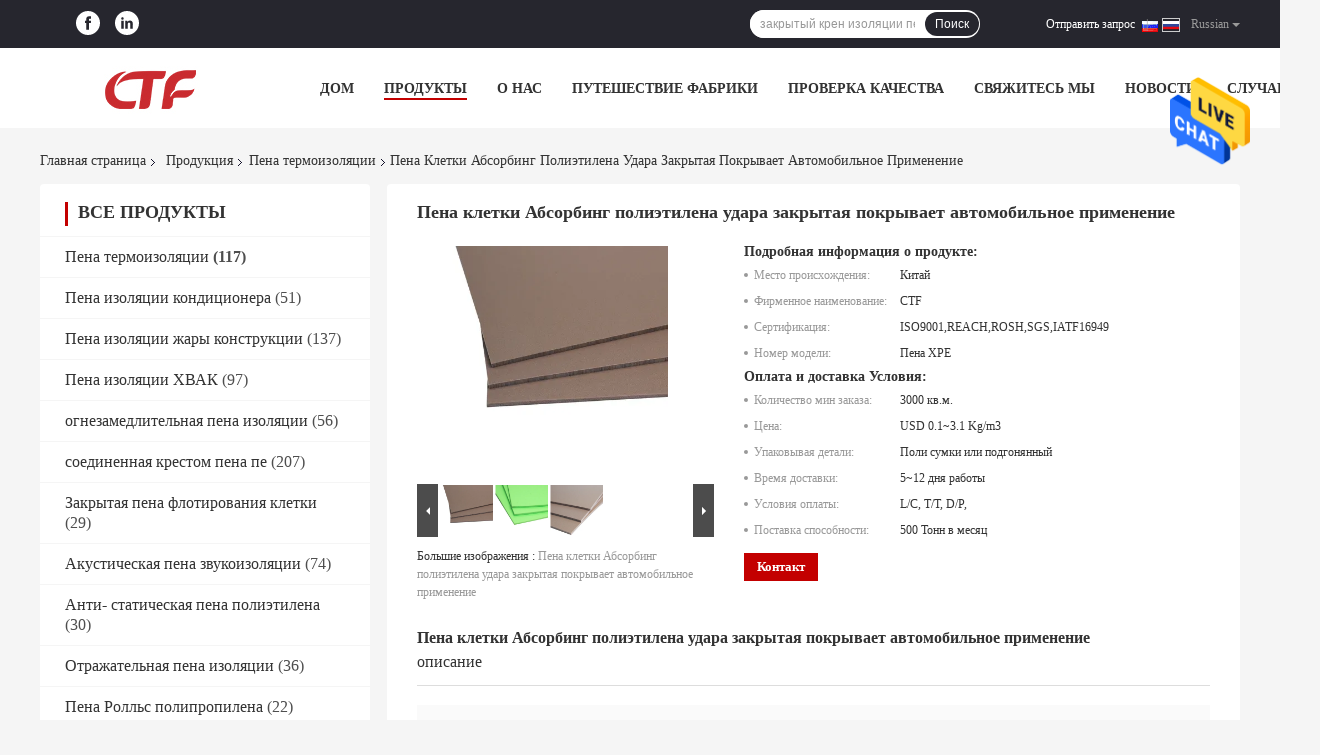

--- FILE ---
content_type: text/html
request_url: https://russian.thermalinsulationfoam.com/sale-12613117-shock-absorbing-polyethylene-closed-cell-foam-sheets-automotive-application.html
body_size: 43503
content:

<!DOCTYPE html>
<html lang="ru">
<head>
	<meta charset="utf-8">
	<meta http-equiv="X-UA-Compatible" content="IE=edge">
	<meta name="viewport" content="width=device-width, initial-scale=1">
    <title>Пена клетки Абсорбинг полиэтилена удара закрытая покрывает автомобильное применение</title>
    <meta name="keywords" content="пена изоляции жары, закрытый крен изоляции пены клетки, Пена термоизоляции" />
    <meta name="description" content="высокое качество Пена клетки Абсорбинг полиэтилена удара закрытая покрывает автомобильное применение из Китая, Ведущий рынок продукции Китая пена изоляции жары Продукт, со строгим контролем качества закрытый крен изоляции пены клетки заводы, производя высокое качество закрытый крен изоляции пены клетки продукты." />
				<link rel='preload'
					  href=/photo/thermalinsulationfoam/sitetpl/style/common.css?ver=1624344985 as='style'><link type='text/css' rel='stylesheet'
					  href=/photo/thermalinsulationfoam/sitetpl/style/common.css?ver=1624344985 media='all'><meta property="og:title" content="Пена клетки Абсорбинг полиэтилена удара закрытая покрывает автомобильное применение" />
<meta property="og:description" content="высокое качество Пена клетки Абсорбинг полиэтилена удара закрытая покрывает автомобильное применение из Китая, Ведущий рынок продукции Китая пена изоляции жары Продукт, со строгим контролем качества закрытый крен изоляции пены клетки заводы, производя высокое качество закрытый крен изоляции пены клетки продукты." />
<meta property="og:type" content="product" />
<meta property="og:availability" content="instock" />
<meta property="og:site_name" content="Cyg Tefa Co., Ltd." />
<meta property="og:url" content="https://russian.thermalinsulationfoam.com/sale-12613117-shock-absorbing-polyethylene-closed-cell-foam-sheets-automotive-application.html" />
<meta property="og:image" content="https://russian.thermalinsulationfoam.com/photo/ps25120159-shock_absorbing_polyethylene_closed_cell_foam_sheets_automotive_application.jpg" />
<link rel="canonical" href="https://russian.thermalinsulationfoam.com/sale-12613117-shock-absorbing-polyethylene-closed-cell-foam-sheets-automotive-application.html" />
<link rel="alternate" href="https://m.russian.thermalinsulationfoam.com/sale-12613117-shock-absorbing-polyethylene-closed-cell-foam-sheets-automotive-application.html" media="only screen and (max-width: 640px)" />
<style type="text/css">
/*<![CDATA[*/
.consent__cookie {position: fixed;top: 0;left: 0;width: 100%;height: 0%;z-index: 100000;}.consent__cookie_bg {position: fixed;top: 0;left: 0;width: 100%;height: 100%;background: #000;opacity: .6;display: none }.consent__cookie_rel {position: fixed;bottom:0;left: 0;width: 100%;background: #fff;display: -webkit-box;display: -ms-flexbox;display: flex;flex-wrap: wrap;padding: 24px 80px;-webkit-box-sizing: border-box;box-sizing: border-box;-webkit-box-pack: justify;-ms-flex-pack: justify;justify-content: space-between;-webkit-transition: all ease-in-out .3s;transition: all ease-in-out .3s }.consent__close {position: absolute;top: 20px;right: 20px;cursor: pointer }.consent__close svg {fill: #777 }.consent__close:hover svg {fill: #000 }.consent__cookie_box {flex: 1;word-break: break-word;}.consent__warm {color: #777;font-size: 16px;margin-bottom: 12px;line-height: 19px }.consent__title {color: #333;font-size: 20px;font-weight: 600;margin-bottom: 12px;line-height: 23px }.consent__itxt {color: #333;font-size: 14px;margin-bottom: 12px;display: -webkit-box;display: -ms-flexbox;display: flex;-webkit-box-align: center;-ms-flex-align: center;align-items: center }.consent__itxt i {display: -webkit-inline-box;display: -ms-inline-flexbox;display: inline-flex;width: 28px;height: 28px;border-radius: 50%;background: #e0f9e9;margin-right: 8px;-webkit-box-align: center;-ms-flex-align: center;align-items: center;-webkit-box-pack: center;-ms-flex-pack: center;justify-content: center }.consent__itxt svg {fill: #3ca860 }.consent__txt {color: #a6a6a6;font-size: 14px;margin-bottom: 8px;line-height: 17px }.consent__btns {display: -webkit-box;display: -ms-flexbox;display: flex;-webkit-box-orient: vertical;-webkit-box-direction: normal;-ms-flex-direction: column;flex-direction: column;-webkit-box-pack: center;-ms-flex-pack: center;justify-content: center;flex-shrink: 0;}.consent__btn {width: 280px;height: 40px;line-height: 40px;text-align: center;background: #3ca860;color: #fff;border-radius: 4px;margin: 8px 0;-webkit-box-sizing: border-box;box-sizing: border-box;cursor: pointer;font-size:14px}.consent__btn:hover {background: #00823b }.consent__btn.empty {color: #3ca860;border: 1px solid #3ca860;background: #fff }.consent__btn.empty:hover {background: #3ca860;color: #fff }.open .consent__cookie_bg {display: block }.open .consent__cookie_rel {bottom: 0 }@media (max-width: 760px) {.consent__btns {width: 100%;align-items: center;}.consent__cookie_rel {padding: 20px 24px }}.consent__cookie.open {display: block;}.consent__cookie {display: none;}
/*]]>*/
</style>
<script type="text/javascript">
/*<![CDATA[*/
window.isvideotpl = 0;window.detailurl = '';
var isShowGuide=0;showGuideColor=0;var company_type = 26;var webim_domain = '';

var colorUrl = '';
var aisearch = 0;
var selfUrl = '';
window.playerReportUrl='/vod/view_count/report';
var query_string = ["Products","Detail"];
var g_tp = '';
var customtplcolor = 99701;
window.predomainsub = "";
/*]]>*/
</script>
</head>
<body>
<img src="/logo.gif" style="display:none" alt="logo"/>
    <div id="floatAd" style="z-index: 110000;position:absolute;right:30px;bottom:60px;height:79px;display: block;">
                                <a href="/webim/webim_tab.html" rel="nofollow" data-uid="62022" onclick= 'setwebimCookie(62022,12613117,26);' target="_blank">
            <img style="width: 80px;cursor: pointer;" alt='Отправить сообщение' src="/images/floatimage_chat.gif"/>
        </a>
                                </div>
<a style="display: none!important;" title="Cyg Tefa Co., Ltd." class="float-inquiry" href="/contactnow.html" onclick='setinquiryCookie("{\"showproduct\":1,\"pid\":\"12613117\",\"name\":\"\\u041f\\u0435\\u043d\\u0430 \\u043a\\u043b\\u0435\\u0442\\u043a\\u0438 \\u0410\\u0431\\u0441\\u043e\\u0440\\u0431\\u0438\\u043d\\u0433 \\u043f\\u043e\\u043b\\u0438\\u044d\\u0442\\u0438\\u043b\\u0435\\u043d\\u0430 \\u0443\\u0434\\u0430\\u0440\\u0430 \\u0437\\u0430\\u043a\\u0440\\u044b\\u0442\\u0430\\u044f \\u043f\\u043e\\u043a\\u0440\\u044b\\u0432\\u0430\\u0435\\u0442 \\u0430\\u0432\\u0442\\u043e\\u043c\\u043e\\u0431\\u0438\\u043b\\u044c\\u043d\\u043e\\u0435 \\u043f\\u0440\\u0438\\u043c\\u0435\\u043d\\u0435\\u043d\\u0438\\u0435\",\"source_url\":\"\\/sale-12613117-shock-absorbing-polyethylene-closed-cell-foam-sheets-automotive-application.html\",\"picurl\":\"\\/photo\\/pd25120159-shock_absorbing_polyethylene_closed_cell_foam_sheets_automotive_application.jpg\",\"propertyDetail\":[[\"\\u041f\\u043b\\u043e\\u0442\\u043d\\u043e\\u0441\\u0442\\u044c\",\"80 \\u043a\\u0433\\/\\u043c3 \\u0438\\u043b\\u0438 \\u043f\\u043e\\u0434\\u0433\\u043e\\u043d\\u044f\\u043d\\u043d\\u044b\\u0439\"],[\"\\u0428\\u043e\\u0440\\u0443\",\"15~18 \\u0433\\u0440\\u0430\\u0434\\u0443\\u0441\\u043e\\u0432\"],[\"\\u041c\\u0430\\u0442\\u0435\\u0440\\u0438\\u0430\\u043b\",\"\\u041f\\u0435\\u043d\\u0430 \\u043f\\u043e\\u043b\\u0438\\u044d\\u0442\\u0438\\u043b\\u0435\\u043d\\u0430\"],[\"\\u0441\\u044b\\u0440\\u044c\\u044f\",\"ldpe\"]],\"company_name\":null,\"picurl_c\":\"\\/photo\\/pc25120159-shock_absorbing_polyethylene_closed_cell_foam_sheets_automotive_application.jpg\",\"price\":\"USD 0.1~3.1 Kg\\/m3\",\"username\":\"Cherrie Chai\",\"viewTime\":\"\\u041f\\u043e\\u0441\\u043b\\u0435\\u0434\\u043d\\u0435\\u0435 \\u0412\\u043e\\u0439\\u0442\\u0438 : 0 \\u0447\\u0430\\u0441\\u043e\\u0432 19 minuts \\u0442\\u043e\\u043c\\u0443 \\u043d\\u0430\\u0437\\u0430\\u0434\",\"subject\":\"\\u041f\\u043e\\u0436\\u0430\\u043b\\u0443\\u0439\\u0441\\u0442\\u0430, \\u0443\\u043a\\u0430\\u0437\\u044b\\u0432\\u0430\\u0439\\u0442\\u0435 \\u043d\\u0430\\u043c \\u0432\\u0430\\u0448 \\u041f\\u0435\\u043d\\u0430 \\u043a\\u043b\\u0435\\u0442\\u043a\\u0438 \\u0410\\u0431\\u0441\\u043e\\u0440\\u0431\\u0438\\u043d\\u0433 \\u043f\\u043e\\u043b\\u0438\\u044d\\u0442\\u0438\\u043b\\u0435\\u043d\\u0430 \\u0443\\u0434\\u0430\\u0440\\u0430 \\u0437\\u0430\\u043a\\u0440\\u044b\\u0442\\u0430\\u044f \\u043f\\u043e\\u043a\\u0440\\u044b\\u0432\\u0430\\u0435\\u0442 \\u0430\\u0432\\u0442\\u043e\\u043c\\u043e\\u0431\\u0438\\u043b\\u044c\\u043d\\u043e\\u0435 \\u043f\\u0440\\u0438\\u043c\\u0435\\u043d\\u0435\\u043d\\u0438\\u0435\",\"countrycode\":\"\"}");'></a>
<script>
var originProductInfo = '';
var originProductInfo = {"showproduct":1,"pid":"12613117","name":"\u041f\u0435\u043d\u0430 \u043a\u043b\u0435\u0442\u043a\u0438 \u0410\u0431\u0441\u043e\u0440\u0431\u0438\u043d\u0433 \u043f\u043e\u043b\u0438\u044d\u0442\u0438\u043b\u0435\u043d\u0430 \u0443\u0434\u0430\u0440\u0430 \u0437\u0430\u043a\u0440\u044b\u0442\u0430\u044f \u043f\u043e\u043a\u0440\u044b\u0432\u0430\u0435\u0442 \u0430\u0432\u0442\u043e\u043c\u043e\u0431\u0438\u043b\u044c\u043d\u043e\u0435 \u043f\u0440\u0438\u043c\u0435\u043d\u0435\u043d\u0438\u0435","source_url":"\/sale-12613117-shock-absorbing-polyethylene-closed-cell-foam-sheets-automotive-application.html","picurl":"\/photo\/pd25120159-shock_absorbing_polyethylene_closed_cell_foam_sheets_automotive_application.jpg","propertyDetail":[["\u041f\u043b\u043e\u0442\u043d\u043e\u0441\u0442\u044c","80 \u043a\u0433\/\u043c3 \u0438\u043b\u0438 \u043f\u043e\u0434\u0433\u043e\u043d\u044f\u043d\u043d\u044b\u0439"],["\u0428\u043e\u0440\u0443","15~18 \u0433\u0440\u0430\u0434\u0443\u0441\u043e\u0432"],["\u041c\u0430\u0442\u0435\u0440\u0438\u0430\u043b","\u041f\u0435\u043d\u0430 \u043f\u043e\u043b\u0438\u044d\u0442\u0438\u043b\u0435\u043d\u0430"],["\u0441\u044b\u0440\u044c\u044f","ldpe"]],"company_name":null,"picurl_c":"\/photo\/pc25120159-shock_absorbing_polyethylene_closed_cell_foam_sheets_automotive_application.jpg","price":"USD 0.1~3.1 Kg\/m3","username":"Cherrie Chai","viewTime":"\u041f\u043e\u0441\u043b\u0435\u0434\u043d\u0435\u0435 \u0412\u043e\u0439\u0442\u0438 : 2 \u0447\u0430\u0441\u043e\u0432 19 minuts \u0442\u043e\u043c\u0443 \u043d\u0430\u0437\u0430\u0434","subject":"\u041f\u043e\u0436\u0430\u043b\u0443\u0439\u0441\u0442\u0430, \u0443\u043a\u0430\u0437\u044b\u0432\u0430\u0439\u0442\u0435 \u043d\u0430\u043c \u0432\u0430\u0448 \u041f\u0435\u043d\u0430 \u043a\u043b\u0435\u0442\u043a\u0438 \u0410\u0431\u0441\u043e\u0440\u0431\u0438\u043d\u0433 \u043f\u043e\u043b\u0438\u044d\u0442\u0438\u043b\u0435\u043d\u0430 \u0443\u0434\u0430\u0440\u0430 \u0437\u0430\u043a\u0440\u044b\u0442\u0430\u044f \u043f\u043e\u043a\u0440\u044b\u0432\u0430\u0435\u0442 \u0430\u0432\u0442\u043e\u043c\u043e\u0431\u0438\u043b\u044c\u043d\u043e\u0435 \u043f\u0440\u0438\u043c\u0435\u043d\u0435\u043d\u0438\u0435","countrycode":""};
var save_url = "/contactsave.html";
var update_url = "/updateinquiry.html";
var productInfo = {};
var defaulProductInfo = {};
var myDate = new Date();
var curDate = myDate.getFullYear()+'-'+(parseInt(myDate.getMonth())+1)+'-'+myDate.getDate();
var message = '';
var default_pop = 1;
var leaveMessageDialog = document.getElementsByClassName('leave-message-dialog')[0]; // 获取弹层
var _$$ = function (dom) {
    return document.querySelectorAll(dom);
};
resInfo = originProductInfo;
resInfo['name'] = resInfo['name'] || '';
defaulProductInfo.pid = resInfo['pid'];
defaulProductInfo.productName = resInfo['name'] ?? '';
defaulProductInfo.productInfo = resInfo['propertyDetail'];
defaulProductInfo.productImg = resInfo['picurl_c'];
defaulProductInfo.subject = resInfo['subject'] ?? '';
defaulProductInfo.productImgAlt = resInfo['name'] ?? '';
var inquirypopup_tmp = 1;
var message = 'Дорогой,'+'\r\n'+"Мне интересно"+' '+trim(resInfo['name'])+", не могли бы вы прислать мне более подробную информацию, такую ​​как тип, размер, MOQ, материал и т. д."+'\r\n'+"Спасибо!"+'\r\n'+"Жду твоего ответа.";
var message_1 = 'Дорогой,'+'\r\n'+"Мне интересно"+' '+trim(resInfo['name'])+", не могли бы вы прислать мне более подробную информацию, такую ​​как тип, размер, MOQ, материал и т. д."+'\r\n'+"Спасибо!"+'\r\n'+"Жду твоего ответа.";
var message_2 = 'Здравствуйте,'+'\r\n'+"я ищу"+' '+trim(resInfo['name'])+", пришлите мне цену, спецификацию и изображение."+'\r\n'+"Будем очень признательны за ваш быстрый ответ."+'\r\n'+"Не стесняйтесь обращаться ко мне за дополнительной информацией."+'\r\n'+"Большое спасибо.";
var message_3 = 'Здравствуйте,'+'\r\n'+trim(resInfo['name'])+' '+"соответствует моим ожиданиям."+'\r\n'+"Пожалуйста, дайте мне лучшую цену и другую информацию о продукте."+'\r\n'+"Не стесняйтесь обращаться ко мне через мою почту."+'\r\n'+"Большое спасибо.";

var message_4 = 'Дорогой,'+'\r\n'+"Какая цена FOB на вашем"+' '+trim(resInfo['name'])+'?'+'\r\n'+"Какое ближайшее имя порта?"+'\r\n'+"Пожалуйста, ответьте мне как можно скорее, было бы лучше поделиться дополнительной информацией."+'\r\n'+"С уважением!";
var message_5 = 'Всем привет,'+'\r\n'+"Мне очень интересно ваше"+' '+trim(resInfo['name'])+'.'+'\r\n'+"Пожалуйста, пришлите мне информацию о вашем продукте."+'\r\n'+"Жду вашего быстрого ответа."+'\r\n'+"Не стесняйтесь обращаться ко мне по почте."+'\r\n'+"С уважением!";

var message_6 = 'Дорогой,'+'\r\n'+"Пожалуйста, предоставьте нам информацию о вашем"+' '+trim(resInfo['name'])+", такие как тип, размер, материал и, конечно же, лучшая цена."+'\r\n'+"Жду вашего быстрого ответа."+'\r\n'+"Вы!";
var message_7 = 'Дорогой,'+'\r\n'+"Вы можете поставить"+' '+trim(resInfo['name'])+" для нас?"+'\r\n'+"Сначала нам нужен прайс-лист и некоторые сведения о продукте."+'\r\n'+"Надеюсь получить ответ в ближайшее время и надеюсь на сотрудничество."+'\r\n'+"Большое спасибо.";
var message_8 = 'Здравствуй,'+'\r\n'+"я ищу"+' '+trim(resInfo['name'])+", пожалуйста, дайте мне более подробную информацию о продукте."+'\r\n'+"Я с нетерпением жду вашего ответа."+'\r\n'+"Вы!";
var message_9 = 'Здравствуйте,'+'\r\n'+"Твой"+' '+trim(resInfo['name'])+" очень хорошо отвечает моим требованиям."+'\r\n'+"Пожалуйста, пришлите мне цену, спецификацию, аналогичная модель будет в порядке."+'\r\n'+"Не стесняйтесь общаться со мной."+'\r\n'+"Спасибо!";
var message_10 = 'Дорогой,'+'\r\n'+"Я хочу узнать больше о деталях и цитате"+' '+trim(resInfo['name'])+'.'+'\r\n'+"Не стесняйтесь обратиться ко мне."+'\r\n'+"С уважением!";

var r = getRandom(1,10);

defaulProductInfo.message = eval("message_"+r);
    defaulProductInfo.message = eval("message_"+r);
        var mytAjax = {

    post: function(url, data, fn) {
        var xhr = new XMLHttpRequest();
        xhr.open("POST", url, true);
        xhr.setRequestHeader("Content-Type", "application/x-www-form-urlencoded;charset=UTF-8");
        xhr.setRequestHeader("X-Requested-With", "XMLHttpRequest");
        xhr.setRequestHeader('Content-Type','text/plain;charset=UTF-8');
        xhr.onreadystatechange = function() {
            if(xhr.readyState == 4 && (xhr.status == 200 || xhr.status == 304)) {
                fn.call(this, xhr.responseText);
            }
        };
        xhr.send(data);
    },

    postform: function(url, data, fn) {
        var xhr = new XMLHttpRequest();
        xhr.open("POST", url, true);
        xhr.setRequestHeader("X-Requested-With", "XMLHttpRequest");
        xhr.onreadystatechange = function() {
            if(xhr.readyState == 4 && (xhr.status == 200 || xhr.status == 304)) {
                fn.call(this, xhr.responseText);
            }
        };
        xhr.send(data);
    }
};
/*window.onload = function(){
    leaveMessageDialog = document.getElementsByClassName('leave-message-dialog')[0];
    if (window.localStorage.recordDialogStatus=='undefined' || (window.localStorage.recordDialogStatus!='undefined' && window.localStorage.recordDialogStatus != curDate)) {
        setTimeout(function(){
            if(parseInt(inquirypopup_tmp%10) == 1){
                creatDialog(defaulProductInfo, 1);
            }
        }, 6000);
    }
};*/
function trim(str)
{
    str = str.replace(/(^\s*)/g,"");
    return str.replace(/(\s*$)/g,"");
};
function getRandom(m,n){
    var num = Math.floor(Math.random()*(m - n) + n);
    return num;
};
function strBtn(param) {

    var starattextarea = document.getElementById("textareamessage").value.length;
    var email = document.getElementById("startEmail").value;

    var default_tip = document.querySelectorAll(".watermark_container").length;
    if (20 < starattextarea && starattextarea < 3000) {
        if(default_tip>0){
            document.getElementById("textareamessage1").parentNode.parentNode.nextElementSibling.style.display = "none";
        }else{
            document.getElementById("textareamessage1").parentNode.nextElementSibling.style.display = "none";
        }

    } else {
        if(default_tip>0){
            document.getElementById("textareamessage1").parentNode.parentNode.nextElementSibling.style.display = "block";
        }else{
            document.getElementById("textareamessage1").parentNode.nextElementSibling.style.display = "block";
        }

        return;
    }

    // var re = /^([a-zA-Z0-9_-])+@([a-zA-Z0-9_-])+\.([a-zA-Z0-9_-])+/i;/*邮箱不区分大小写*/
    var re = /^[a-zA-Z0-9][\w-]*(\.?[\w-]+)*@[a-zA-Z0-9-]+(\.[a-zA-Z0-9]+)+$/i;
    if (!re.test(email)) {
        document.getElementById("startEmail").nextElementSibling.style.display = "block";
        return;
    } else {
        document.getElementById("startEmail").nextElementSibling.style.display = "none";
    }

    var subject = document.getElementById("pop_subject").value;
    var pid = document.getElementById("pop_pid").value;
    var message = document.getElementById("textareamessage").value;
    var sender_email = document.getElementById("startEmail").value;
    var tel = '';
    if (document.getElementById("tel0") != undefined && document.getElementById("tel0") != '')
        tel = document.getElementById("tel0").value;
    var form_serialize = '&tel='+tel;

    form_serialize = form_serialize.replace(/\+/g, "%2B");
    mytAjax.post(save_url,"pid="+pid+"&subject="+subject+"&email="+sender_email+"&message="+(message)+form_serialize,function(res){
        var mes = JSON.parse(res);
        if(mes.status == 200){
            var iid = mes.iid;
            document.getElementById("pop_iid").value = iid;
            document.getElementById("pop_uuid").value = mes.uuid;

            if(typeof gtag_report_conversion === "function"){
                gtag_report_conversion();//执行统计js代码
            }
            if(typeof fbq === "function"){
                fbq('track','Purchase');//执行统计js代码
            }
        }
    });
    for (var index = 0; index < document.querySelectorAll(".dialog-content-pql").length; index++) {
        document.querySelectorAll(".dialog-content-pql")[index].style.display = "none";
    };
    $('#idphonepql').val(tel);
    document.getElementById("dialog-content-pql-id").style.display = "block";
    ;
};
function twoBtnOk(param) {

    var selectgender = document.getElementById("Mr").innerHTML;
    var iid = document.getElementById("pop_iid").value;
    var sendername = document.getElementById("idnamepql").value;
    var senderphone = document.getElementById("idphonepql").value;
    var sendercname = document.getElementById("idcompanypql").value;
    var uuid = document.getElementById("pop_uuid").value;
    var gender = 2;
    if(selectgender == 'Mr.') gender = 0;
    if(selectgender == 'Mrs.') gender = 1;
    var pid = document.getElementById("pop_pid").value;
    var form_serialize = '';

        form_serialize = form_serialize.replace(/\+/g, "%2B");

    mytAjax.post(update_url,"iid="+iid+"&gender="+gender+"&uuid="+uuid+"&name="+(sendername)+"&tel="+(senderphone)+"&company="+(sendercname)+form_serialize,function(res){});

    for (var index = 0; index < document.querySelectorAll(".dialog-content-pql").length; index++) {
        document.querySelectorAll(".dialog-content-pql")[index].style.display = "none";
    };
    document.getElementById("dialog-content-pql-ok").style.display = "block";

};
function toCheckMust(name) {
    $('#'+name+'error').hide();
}
function handClidk(param) {
    var starattextarea = document.getElementById("textareamessage1").value.length;
    var email = document.getElementById("startEmail1").value;
    var default_tip = document.querySelectorAll(".watermark_container").length;
    if (20 < starattextarea && starattextarea < 3000) {
        if(default_tip>0){
            document.getElementById("textareamessage1").parentNode.parentNode.nextElementSibling.style.display = "none";
        }else{
            document.getElementById("textareamessage1").parentNode.nextElementSibling.style.display = "none";
        }

    } else {
        if(default_tip>0){
            document.getElementById("textareamessage1").parentNode.parentNode.nextElementSibling.style.display = "block";
        }else{
            document.getElementById("textareamessage1").parentNode.nextElementSibling.style.display = "block";
        }

        return;
    }

    // var re = /^([a-zA-Z0-9_-])+@([a-zA-Z0-9_-])+\.([a-zA-Z0-9_-])+/i;
    var re = /^[a-zA-Z0-9][\w-]*(\.?[\w-]+)*@[a-zA-Z0-9-]+(\.[a-zA-Z0-9]+)+$/i;
    if (!re.test(email)) {
        document.getElementById("startEmail1").nextElementSibling.style.display = "block";
        return;
    } else {
        document.getElementById("startEmail1").nextElementSibling.style.display = "none";
    }

    var subject = document.getElementById("pop_subject").value;
    var pid = document.getElementById("pop_pid").value;
    var message = document.getElementById("textareamessage1").value;
    var sender_email = document.getElementById("startEmail1").value;
    var form_serialize = tel = '';
    if (document.getElementById("tel1") != undefined && document.getElementById("tel1") != '')
        tel = document.getElementById("tel1").value;
        mytAjax.post(save_url,"email="+sender_email+"&tel="+tel+"&pid="+pid+"&message="+message+"&subject="+subject+form_serialize,function(res){

        var mes = JSON.parse(res);
        if(mes.status == 200){
            var iid = mes.iid;
            document.getElementById("pop_iid").value = iid;
            document.getElementById("pop_uuid").value = mes.uuid;
            if(typeof gtag_report_conversion === "function"){
                gtag_report_conversion();//执行统计js代码
            }
        }

    });
    for (var index = 0; index < document.querySelectorAll(".dialog-content-pql").length; index++) {
        document.querySelectorAll(".dialog-content-pql")[index].style.display = "none";
    };
    $('#idphonepql').val(tel);
    document.getElementById("dialog-content-pql-id").style.display = "block";

};
window.addEventListener('load', function () {
    $('.checkbox-wrap label').each(function(){
        if($(this).find('input').prop('checked')){
            $(this).addClass('on')
        }else {
            $(this).removeClass('on')
        }
    })
    $(document).on('click', '.checkbox-wrap label' , function(ev){
        if (ev.target.tagName.toUpperCase() != 'INPUT') {
            $(this).toggleClass('on')
        }
    })
})

function hand_video(pdata) {
    data = JSON.parse(pdata);
    productInfo.productName = data.productName;
    productInfo.productInfo = data.productInfo;
    productInfo.productImg = data.productImg;
    productInfo.subject = data.subject;

    var message = 'Дорогой,'+'\r\n'+"Мне интересно"+' '+trim(data.productName)+", не могли бы вы прислать мне более подробную информацию, такую ​​как тип, размер, количество, материал и т. д."+'\r\n'+"Спасибо!"+'\r\n'+"Жду твоего ответа.";

    var message = 'Дорогой,'+'\r\n'+"Мне интересно"+' '+trim(data.productName)+", не могли бы вы прислать мне более подробную информацию, такую ​​как тип, размер, MOQ, материал и т. д."+'\r\n'+"Спасибо!"+'\r\n'+"Жду твоего ответа.";
    var message_1 = 'Дорогой,'+'\r\n'+"Мне интересно"+' '+trim(data.productName)+", не могли бы вы прислать мне более подробную информацию, такую ​​как тип, размер, MOQ, материал и т. д."+'\r\n'+"Спасибо!"+'\r\n'+"Жду твоего ответа.";
    var message_2 = 'Здравствуйте,'+'\r\n'+"я ищу"+' '+trim(data.productName)+", пришлите мне цену, спецификацию и изображение."+'\r\n'+"Будем очень признательны за ваш быстрый ответ."+'\r\n'+"Не стесняйтесь обращаться ко мне за дополнительной информацией."+'\r\n'+"Большое спасибо.";
    var message_3 = 'Здравствуйте,'+'\r\n'+trim(data.productName)+' '+"соответствует моим ожиданиям."+'\r\n'+"Пожалуйста, дайте мне лучшую цену и другую информацию о продукте."+'\r\n'+"Не стесняйтесь обращаться ко мне через мою почту."+'\r\n'+"Большое спасибо.";

    var message_4 = 'Дорогой,'+'\r\n'+"Какая цена FOB на вашем"+' '+trim(data.productName)+'?'+'\r\n'+"Какое ближайшее имя порта?"+'\r\n'+"Пожалуйста, ответьте мне как можно скорее, было бы лучше поделиться дополнительной информацией."+'\r\n'+"С уважением!";
    var message_5 = 'Всем привет,'+'\r\n'+"Мне очень интересно ваше"+' '+trim(data.productName)+'.'+'\r\n'+"Пожалуйста, пришлите мне информацию о вашем продукте."+'\r\n'+"Жду вашего быстрого ответа."+'\r\n'+"Не стесняйтесь обращаться ко мне по почте."+'\r\n'+"С уважением!";

    var message_6 = 'Дорогой,'+'\r\n'+"Пожалуйста, предоставьте нам информацию о вашем"+' '+trim(data.productName)+", такие как тип, размер, материал и, конечно же, лучшая цена."+'\r\n'+"Жду вашего быстрого ответа."+'\r\n'+"Вы!";
    var message_7 = 'Дорогой,'+'\r\n'+"Вы можете поставить"+' '+trim(data.productName)+" для нас?"+'\r\n'+"Сначала нам нужен прайс-лист и некоторые сведения о продукте."+'\r\n'+"Надеюсь получить ответ в ближайшее время и надеюсь на сотрудничество."+'\r\n'+"Большое спасибо.";
    var message_8 = 'Здравствуй,'+'\r\n'+"я ищу"+' '+trim(data.productName)+", пожалуйста, дайте мне более подробную информацию о продукте."+'\r\n'+"Я с нетерпением жду вашего ответа."+'\r\n'+"Вы!";
    var message_9 = 'Здравствуйте,'+'\r\n'+"Твой"+' '+trim(data.productName)+" очень хорошо отвечает моим требованиям."+'\r\n'+"Пожалуйста, пришлите мне цену, спецификацию, аналогичная модель будет в порядке."+'\r\n'+"Не стесняйтесь общаться со мной."+'\r\n'+"Спасибо!";
    var message_10 = 'Дорогой,'+'\r\n'+"Я хочу узнать больше о деталях и цитате"+' '+trim(data.productName)+'.'+'\r\n'+"Не стесняйтесь обратиться ко мне."+'\r\n'+"С уважением!";

    var r = getRandom(1,10);

    productInfo.message = eval("message_"+r);
            if(parseInt(inquirypopup_tmp/10) == 1){
        productInfo.message = "";
    }
    productInfo.pid = data.pid;
    creatDialog(productInfo, 2);
};

function handDialog(pdata) {
    data = JSON.parse(pdata);
    productInfo.productName = data.productName;
    productInfo.productInfo = data.productInfo;
    productInfo.productImg = data.productImg;
    productInfo.subject = data.subject;

    var message = 'Дорогой,'+'\r\n'+"Мне интересно"+' '+trim(data.productName)+", не могли бы вы прислать мне более подробную информацию, такую ​​как тип, размер, количество, материал и т. д."+'\r\n'+"Спасибо!"+'\r\n'+"Жду твоего ответа.";

    var message = 'Дорогой,'+'\r\n'+"Мне интересно"+' '+trim(data.productName)+", не могли бы вы прислать мне более подробную информацию, такую ​​как тип, размер, MOQ, материал и т. д."+'\r\n'+"Спасибо!"+'\r\n'+"Жду твоего ответа.";
    var message_1 = 'Дорогой,'+'\r\n'+"Мне интересно"+' '+trim(data.productName)+", не могли бы вы прислать мне более подробную информацию, такую ​​как тип, размер, MOQ, материал и т. д."+'\r\n'+"Спасибо!"+'\r\n'+"Жду твоего ответа.";
    var message_2 = 'Здравствуйте,'+'\r\n'+"я ищу"+' '+trim(data.productName)+", пришлите мне цену, спецификацию и изображение."+'\r\n'+"Будем очень признательны за ваш быстрый ответ."+'\r\n'+"Не стесняйтесь обращаться ко мне за дополнительной информацией."+'\r\n'+"Большое спасибо.";
    var message_3 = 'Здравствуйте,'+'\r\n'+trim(data.productName)+' '+"соответствует моим ожиданиям."+'\r\n'+"Пожалуйста, дайте мне лучшую цену и другую информацию о продукте."+'\r\n'+"Не стесняйтесь обращаться ко мне через мою почту."+'\r\n'+"Большое спасибо.";

    var message_4 = 'Дорогой,'+'\r\n'+"Какая цена FOB на вашем"+' '+trim(data.productName)+'?'+'\r\n'+"Какое ближайшее имя порта?"+'\r\n'+"Пожалуйста, ответьте мне как можно скорее, было бы лучше поделиться дополнительной информацией."+'\r\n'+"С уважением!";
    var message_5 = 'Всем привет,'+'\r\n'+"Мне очень интересно ваше"+' '+trim(data.productName)+'.'+'\r\n'+"Пожалуйста, пришлите мне информацию о вашем продукте."+'\r\n'+"Жду вашего быстрого ответа."+'\r\n'+"Не стесняйтесь обращаться ко мне по почте."+'\r\n'+"С уважением!";

    var message_6 = 'Дорогой,'+'\r\n'+"Пожалуйста, предоставьте нам информацию о вашем"+' '+trim(data.productName)+", такие как тип, размер, материал и, конечно же, лучшая цена."+'\r\n'+"Жду вашего быстрого ответа."+'\r\n'+"Вы!";
    var message_7 = 'Дорогой,'+'\r\n'+"Вы можете поставить"+' '+trim(data.productName)+" для нас?"+'\r\n'+"Сначала нам нужен прайс-лист и некоторые сведения о продукте."+'\r\n'+"Надеюсь получить ответ в ближайшее время и надеюсь на сотрудничество."+'\r\n'+"Большое спасибо.";
    var message_8 = 'Здравствуй,'+'\r\n'+"я ищу"+' '+trim(data.productName)+", пожалуйста, дайте мне более подробную информацию о продукте."+'\r\n'+"Я с нетерпением жду вашего ответа."+'\r\n'+"Вы!";
    var message_9 = 'Здравствуйте,'+'\r\n'+"Твой"+' '+trim(data.productName)+" очень хорошо отвечает моим требованиям."+'\r\n'+"Пожалуйста, пришлите мне цену, спецификацию, аналогичная модель будет в порядке."+'\r\n'+"Не стесняйтесь общаться со мной."+'\r\n'+"Спасибо!";
    var message_10 = 'Дорогой,'+'\r\n'+"Я хочу узнать больше о деталях и цитате"+' '+trim(data.productName)+'.'+'\r\n'+"Не стесняйтесь обратиться ко мне."+'\r\n'+"С уважением!";

    var r = getRandom(1,10);
    productInfo.message = eval("message_"+r);
            if(parseInt(inquirypopup_tmp/10) == 1){
        productInfo.message = "";
    }
    productInfo.pid = data.pid;
    creatDialog(productInfo, 2);
};

function closepql(param) {

    leaveMessageDialog.style.display = 'none';
};

function closepql2(param) {

    for (var index = 0; index < document.querySelectorAll(".dialog-content-pql").length; index++) {
        document.querySelectorAll(".dialog-content-pql")[index].style.display = "none";
    };
    document.getElementById("dialog-content-pql-ok").style.display = "block";
};

function decodeHtmlEntities(str) {
    var tempElement = document.createElement('div');
    tempElement.innerHTML = str;
    return tempElement.textContent || tempElement.innerText || '';
}

function initProduct(productInfo,type){

    productInfo.productName = decodeHtmlEntities(productInfo.productName);
    productInfo.message = decodeHtmlEntities(productInfo.message);

    leaveMessageDialog = document.getElementsByClassName('leave-message-dialog')[0];
    leaveMessageDialog.style.display = "block";
    if(type == 3){
        var popinquiryemail = document.getElementById("popinquiryemail").value;
        _$$("#startEmail1")[0].value = popinquiryemail;
    }else{
        _$$("#startEmail1")[0].value = "";
    }
    _$$("#startEmail")[0].value = "";
    _$$("#idnamepql")[0].value = "";
    _$$("#idphonepql")[0].value = "";
    _$$("#idcompanypql")[0].value = "";

    _$$("#pop_pid")[0].value = productInfo.pid;
    _$$("#pop_subject")[0].value = productInfo.subject;
    
    if(parseInt(inquirypopup_tmp/10) == 1){
        productInfo.message = "";
    }

    _$$("#textareamessage1")[0].value = productInfo.message;
    _$$("#textareamessage")[0].value = productInfo.message;

    _$$("#dialog-content-pql-id .titlep")[0].innerHTML = productInfo.productName;
    _$$("#dialog-content-pql-id img")[0].setAttribute("src", productInfo.productImg);
    _$$("#dialog-content-pql-id img")[0].setAttribute("alt", productInfo.productImgAlt);

    _$$("#dialog-content-pql-id-hand img")[0].setAttribute("src", productInfo.productImg);
    _$$("#dialog-content-pql-id-hand img")[0].setAttribute("alt", productInfo.productImgAlt);
    _$$("#dialog-content-pql-id-hand .titlep")[0].innerHTML = productInfo.productName;

    if (productInfo.productInfo.length > 0) {
        var ul2, ul;
        ul = document.createElement("ul");
        for (var index = 0; index < productInfo.productInfo.length; index++) {
            var el = productInfo.productInfo[index];
            var li = document.createElement("li");
            var span1 = document.createElement("span");
            span1.innerHTML = el[0] + ":";
            var span2 = document.createElement("span");
            span2.innerHTML = el[1];
            li.appendChild(span1);
            li.appendChild(span2);
            ul.appendChild(li);

        }
        ul2 = ul.cloneNode(true);
        if (type === 1) {
            _$$("#dialog-content-pql-id .left")[0].replaceChild(ul, _$$("#dialog-content-pql-id .left ul")[0]);
        } else {
            _$$("#dialog-content-pql-id-hand .left")[0].replaceChild(ul2, _$$("#dialog-content-pql-id-hand .left ul")[0]);
            _$$("#dialog-content-pql-id .left")[0].replaceChild(ul, _$$("#dialog-content-pql-id .left ul")[0]);
        }
    };
    for (var index = 0; index < _$$("#dialog-content-pql-id .right ul li").length; index++) {
        _$$("#dialog-content-pql-id .right ul li")[index].addEventListener("click", function (params) {
            _$$("#dialog-content-pql-id .right #Mr")[0].innerHTML = this.innerHTML
        }, false)

    };

};
function closeInquiryCreateDialog() {
    document.getElementById("xuanpan_dialog_box_pql").style.display = "none";
};
function showInquiryCreateDialog() {
    document.getElementById("xuanpan_dialog_box_pql").style.display = "block";
};
function submitPopInquiry(){
    var message = document.getElementById("inquiry_message").value;
    var email = document.getElementById("inquiry_email").value;
    var subject = defaulProductInfo.subject;
    var pid = defaulProductInfo.pid;
    if (email === undefined) {
        showInquiryCreateDialog();
        document.getElementById("inquiry_email").style.border = "1px solid red";
        return false;
    };
    if (message === undefined) {
        showInquiryCreateDialog();
        document.getElementById("inquiry_message").style.border = "1px solid red";
        return false;
    };
    if (email.search(/^\w+((-\w+)|(\.\w+))*\@[A-Za-z0-9]+((\.|-)[A-Za-z0-9]+)*\.[A-Za-z0-9]+$/) == -1) {
        document.getElementById("inquiry_email").style.border= "1px solid red";
        showInquiryCreateDialog();
        return false;
    } else {
        document.getElementById("inquiry_email").style.border= "";
    };
    if (message.length < 20 || message.length >3000) {
        showInquiryCreateDialog();
        document.getElementById("inquiry_message").style.border = "1px solid red";
        return false;
    } else {
        document.getElementById("inquiry_message").style.border = "";
    };
    var tel = '';
    if (document.getElementById("tel") != undefined && document.getElementById("tel") != '')
        tel = document.getElementById("tel").value;

    mytAjax.post(save_url,"pid="+pid+"&subject="+subject+"&email="+email+"&message="+(message)+'&tel='+tel,function(res){
        var mes = JSON.parse(res);
        if(mes.status == 200){
            var iid = mes.iid;
            document.getElementById("pop_iid").value = iid;
            document.getElementById("pop_uuid").value = mes.uuid;

        }
    });
    initProduct(defaulProductInfo);
    for (var index = 0; index < document.querySelectorAll(".dialog-content-pql").length; index++) {
        document.querySelectorAll(".dialog-content-pql")[index].style.display = "none";
    };
    $('#idphonepql').val(tel);
    document.getElementById("dialog-content-pql-id").style.display = "block";

};

//带附件上传
function submitPopInquiryfile(email_id,message_id,check_sort,name_id,phone_id,company_id,attachments){

    if(typeof(check_sort) == 'undefined'){
        check_sort = 0;
    }
    var message = document.getElementById(message_id).value;
    var email = document.getElementById(email_id).value;
    var attachments = document.getElementById(attachments).value;
    if(typeof(name_id) !== 'undefined' && name_id != ""){
        var name  = document.getElementById(name_id).value;
    }
    if(typeof(phone_id) !== 'undefined' && phone_id != ""){
        var phone = document.getElementById(phone_id).value;
    }
    if(typeof(company_id) !== 'undefined' && company_id != ""){
        var company = document.getElementById(company_id).value;
    }
    var subject = defaulProductInfo.subject;
    var pid = defaulProductInfo.pid;

    if(check_sort == 0){
        if (email === undefined) {
            showInquiryCreateDialog();
            document.getElementById(email_id).style.border = "1px solid red";
            return false;
        };
        if (message === undefined) {
            showInquiryCreateDialog();
            document.getElementById(message_id).style.border = "1px solid red";
            return false;
        };

        if (email.search(/^\w+((-\w+)|(\.\w+))*\@[A-Za-z0-9]+((\.|-)[A-Za-z0-9]+)*\.[A-Za-z0-9]+$/) == -1) {
            document.getElementById(email_id).style.border= "1px solid red";
            showInquiryCreateDialog();
            return false;
        } else {
            document.getElementById(email_id).style.border= "";
        };
        if (message.length < 20 || message.length >3000) {
            showInquiryCreateDialog();
            document.getElementById(message_id).style.border = "1px solid red";
            return false;
        } else {
            document.getElementById(message_id).style.border = "";
        };
    }else{

        if (message === undefined) {
            showInquiryCreateDialog();
            document.getElementById(message_id).style.border = "1px solid red";
            return false;
        };

        if (email === undefined) {
            showInquiryCreateDialog();
            document.getElementById(email_id).style.border = "1px solid red";
            return false;
        };

        if (message.length < 20 || message.length >3000) {
            showInquiryCreateDialog();
            document.getElementById(message_id).style.border = "1px solid red";
            return false;
        } else {
            document.getElementById(message_id).style.border = "";
        };

        if (email.search(/^\w+((-\w+)|(\.\w+))*\@[A-Za-z0-9]+((\.|-)[A-Za-z0-9]+)*\.[A-Za-z0-9]+$/) == -1) {
            document.getElementById(email_id).style.border= "1px solid red";
            showInquiryCreateDialog();
            return false;
        } else {
            document.getElementById(email_id).style.border= "";
        };

    };

    mytAjax.post(save_url,"pid="+pid+"&subject="+subject+"&email="+email+"&message="+message+"&company="+company+"&attachments="+attachments,function(res){
        var mes = JSON.parse(res);
        if(mes.status == 200){
            var iid = mes.iid;
            document.getElementById("pop_iid").value = iid;
            document.getElementById("pop_uuid").value = mes.uuid;

            if(typeof gtag_report_conversion === "function"){
                gtag_report_conversion();//执行统计js代码
            }
            if(typeof fbq === "function"){
                fbq('track','Purchase');//执行统计js代码
            }
        }
    });
    initProduct(defaulProductInfo);

    if(name !== undefined && name != ""){
        _$$("#idnamepql")[0].value = name;
    }

    if(phone !== undefined && phone != ""){
        _$$("#idphonepql")[0].value = phone;
    }

    if(company !== undefined && company != ""){
        _$$("#idcompanypql")[0].value = company;
    }

    for (var index = 0; index < document.querySelectorAll(".dialog-content-pql").length; index++) {
        document.querySelectorAll(".dialog-content-pql")[index].style.display = "none";
    };
    document.getElementById("dialog-content-pql-id").style.display = "block";

};
function submitPopInquiryByParam(email_id,message_id,check_sort,name_id,phone_id,company_id){

    if(typeof(check_sort) == 'undefined'){
        check_sort = 0;
    }

    var senderphone = '';
    var message = document.getElementById(message_id).value;
    var email = document.getElementById(email_id).value;
    if(typeof(name_id) !== 'undefined' && name_id != ""){
        var name  = document.getElementById(name_id).value;
    }
    if(typeof(phone_id) !== 'undefined' && phone_id != ""){
        var phone = document.getElementById(phone_id).value;
        senderphone = phone;
    }
    if(typeof(company_id) !== 'undefined' && company_id != ""){
        var company = document.getElementById(company_id).value;
    }
    var subject = defaulProductInfo.subject;
    var pid = defaulProductInfo.pid;

    if(check_sort == 0){
        if (email === undefined) {
            showInquiryCreateDialog();
            document.getElementById(email_id).style.border = "1px solid red";
            return false;
        };
        if (message === undefined) {
            showInquiryCreateDialog();
            document.getElementById(message_id).style.border = "1px solid red";
            return false;
        };

        if (email.search(/^\w+((-\w+)|(\.\w+))*\@[A-Za-z0-9]+((\.|-)[A-Za-z0-9]+)*\.[A-Za-z0-9]+$/) == -1) {
            document.getElementById(email_id).style.border= "1px solid red";
            showInquiryCreateDialog();
            return false;
        } else {
            document.getElementById(email_id).style.border= "";
        };
        if (message.length < 20 || message.length >3000) {
            showInquiryCreateDialog();
            document.getElementById(message_id).style.border = "1px solid red";
            return false;
        } else {
            document.getElementById(message_id).style.border = "";
        };
    }else{

        if (message === undefined) {
            showInquiryCreateDialog();
            document.getElementById(message_id).style.border = "1px solid red";
            return false;
        };

        if (email === undefined) {
            showInquiryCreateDialog();
            document.getElementById(email_id).style.border = "1px solid red";
            return false;
        };

        if (message.length < 20 || message.length >3000) {
            showInquiryCreateDialog();
            document.getElementById(message_id).style.border = "1px solid red";
            return false;
        } else {
            document.getElementById(message_id).style.border = "";
        };

        if (email.search(/^\w+((-\w+)|(\.\w+))*\@[A-Za-z0-9]+((\.|-)[A-Za-z0-9]+)*\.[A-Za-z0-9]+$/) == -1) {
            document.getElementById(email_id).style.border= "1px solid red";
            showInquiryCreateDialog();
            return false;
        } else {
            document.getElementById(email_id).style.border= "";
        };

    };

    var productsku = "";
    if($("#product_sku").length > 0){
        productsku = $("#product_sku").html();
    }

    mytAjax.post(save_url,"tel="+senderphone+"&pid="+pid+"&subject="+subject+"&email="+email+"&message="+message+"&messagesku="+encodeURI(productsku),function(res){
        var mes = JSON.parse(res);
        if(mes.status == 200){
            var iid = mes.iid;
            document.getElementById("pop_iid").value = iid;
            document.getElementById("pop_uuid").value = mes.uuid;

            if(typeof gtag_report_conversion === "function"){
                gtag_report_conversion();//执行统计js代码
            }
            if(typeof fbq === "function"){
                fbq('track','Purchase');//执行统计js代码
            }
        }
    });
    initProduct(defaulProductInfo);

    if(name !== undefined && name != ""){
        _$$("#idnamepql")[0].value = name;
    }

    if(phone !== undefined && phone != ""){
        _$$("#idphonepql")[0].value = phone;
    }

    if(company !== undefined && company != ""){
        _$$("#idcompanypql")[0].value = company;
    }

    for (var index = 0; index < document.querySelectorAll(".dialog-content-pql").length; index++) {
        document.querySelectorAll(".dialog-content-pql")[index].style.display = "none";

    };
    document.getElementById("dialog-content-pql-id").style.display = "block";

};

function creat_videoDialog(productInfo, type) {

    if(type == 1){
        if(default_pop != 1){
            return false;
        }
        window.localStorage.recordDialogStatus = curDate;
    }else{
        default_pop = 0;
    }
    initProduct(productInfo, type);
    if (type === 1) {
        // 自动弹出
        for (var index = 0; index < document.querySelectorAll(".dialog-content-pql").length; index++) {

            document.querySelectorAll(".dialog-content-pql")[index].style.display = "none";
        };
        document.getElementById("dialog-content-pql").style.display = "block";
    } else {
        // 手动弹出
        for (var index = 0; index < document.querySelectorAll(".dialog-content-pql").length; index++) {
            document.querySelectorAll(".dialog-content-pql")[index].style.display = "none";
        };
        document.getElementById("dialog-content-pql-id-hand").style.display = "block";
    }
}

function creatDialog(productInfo, type) {

    if(type == 1){
        if(default_pop != 1){
            return false;
        }
        window.localStorage.recordDialogStatus = curDate;
    }else{
        default_pop = 0;
    }
    initProduct(productInfo, type);
    if (type === 1) {
        // 自动弹出
        for (var index = 0; index < document.querySelectorAll(".dialog-content-pql").length; index++) {

            document.querySelectorAll(".dialog-content-pql")[index].style.display = "none";
        };
        document.getElementById("dialog-content-pql").style.display = "block";
    } else {
        // 手动弹出
        for (var index = 0; index < document.querySelectorAll(".dialog-content-pql").length; index++) {
            document.querySelectorAll(".dialog-content-pql")[index].style.display = "none";
        };
        document.getElementById("dialog-content-pql-id-hand").style.display = "block";
    }
}

//带邮箱信息打开询盘框 emailtype=1表示带入邮箱
function openDialog(emailtype){
    var type = 2;//不带入邮箱，手动弹出
    if(emailtype == 1){
        var popinquiryemail = document.getElementById("popinquiryemail").value;
        // var re = /^([a-zA-Z0-9_-])+@([a-zA-Z0-9_-])+\.([a-zA-Z0-9_-])+/i;
        var re = /^[a-zA-Z0-9][\w-]*(\.?[\w-]+)*@[a-zA-Z0-9-]+(\.[a-zA-Z0-9]+)+$/i;
        if (!re.test(popinquiryemail)) {
            //前端提示样式;
            showInquiryCreateDialog();
            document.getElementById("popinquiryemail").style.border = "1px solid red";
            return false;
        } else {
            //前端提示样式;
        }
        var type = 3;
    }
    creatDialog(defaulProductInfo,type);
}

//上传附件
function inquiryUploadFile(){
    var fileObj = document.querySelector("#fileId").files[0];
    //构建表单数据
    var formData = new FormData();
    var filesize = fileObj.size;
    if(filesize > 10485760 || filesize == 0) {
        document.getElementById("filetips").style.display = "block";
        return false;
    }else {
        document.getElementById("filetips").style.display = "none";
    }
    formData.append('popinquiryfile', fileObj);
    document.getElementById("quotefileform").reset();
    var save_url = "/inquiryuploadfile.html";
    mytAjax.postform(save_url,formData,function(res){
        var mes = JSON.parse(res);
        if(mes.status == 200){
            document.getElementById("uploader-file-info").innerHTML = document.getElementById("uploader-file-info").innerHTML + "<span class=op>"+mes.attfile.name+"<a class=delatt id=att"+mes.attfile.id+" onclick=delatt("+mes.attfile.id+");>Delete</a></span>";
            var nowattachs = document.getElementById("attachments").value;
            if( nowattachs !== ""){
                var attachs = JSON.parse(nowattachs);
                attachs[mes.attfile.id] = mes.attfile;
            }else{
                var attachs = {};
                attachs[mes.attfile.id] = mes.attfile;
            }
            document.getElementById("attachments").value = JSON.stringify(attachs);
        }
    });
}
//附件删除
function delatt(attid)
{
    var nowattachs = document.getElementById("attachments").value;
    if( nowattachs !== ""){
        var attachs = JSON.parse(nowattachs);
        if(attachs[attid] == ""){
            return false;
        }
        var formData = new FormData();
        var delfile = attachs[attid]['filename'];
        var save_url = "/inquirydelfile.html";
        if(delfile != "") {
            formData.append('delfile', delfile);
            mytAjax.postform(save_url, formData, function (res) {
                if(res !== "") {
                    var mes = JSON.parse(res);
                    if (mes.status == 200) {
                        delete attachs[attid];
                        document.getElementById("attachments").value = JSON.stringify(attachs);
                        var s = document.getElementById("att"+attid);
                        s.parentNode.remove();
                    }
                }
            });
        }
    }else{
        return false;
    }
}

</script>
<div class="leave-message-dialog" style="display: none">
<style>
    .leave-message-dialog .close:before, .leave-message-dialog .close:after{
        content:initial;
    }
</style>
<div class="dialog-content-pql" id="dialog-content-pql" style="display: none">
    <span class="close" onclick="closepql()"><img src="/images/close.png" alt="close"></span>
    <div class="title">
        <p class="firstp-pql">Оставьте сообщение</p>
        <p class="lastp-pql">Мы скоро тебе перезвоним!</p>
    </div>
    <div class="form">
        <div class="textarea">
            <textarea style='font-family: robot;'  name="" id="textareamessage" cols="30" rows="10" style="margin-bottom:14px;width:100%"
                placeholder="Пожалуйста, введите данные вашего запроса."></textarea>
        </div>
        <p class="error-pql"> <span class="icon-pql"><img src="/images/error.png" alt="Cyg Tefa Co., Ltd."></span> Ваше сообщение должно содержать от 20 до 3000 символов!</p>
        <input id="startEmail" type="text" placeholder="Войдите вашу электронную почту" onkeydown="if(event.keyCode === 13){ strBtn();}">
        <p class="error-pql"><span class="icon-pql"><img src="/images/error.png" alt="Cyg Tefa Co., Ltd."></span> Пожалуйста, проверьте свою электронную почту! </p>
                <div class="operations">
            <div class='btn' id="submitStart" type="submit" onclick="strBtn()">Отправить</div>
        </div>
            </div>
</div>
<div class="dialog-content-pql dialog-content-pql-id" id="dialog-content-pql-id" style="display:none">
        <span class="close" onclick="closepql2()"><svg t="1648434466530" class="icon" viewBox="0 0 1024 1024" version="1.1" xmlns="http://www.w3.org/2000/svg" p-id="2198" width="16" height="16"><path d="M576 512l277.333333 277.333333-64 64-277.333333-277.333333L234.666667 853.333333 170.666667 789.333333l277.333333-277.333333L170.666667 234.666667 234.666667 170.666667l277.333333 277.333333L789.333333 170.666667 853.333333 234.666667 576 512z" fill="#444444" p-id="2199"></path></svg></span>
    <div class="left">
        <div class="img"><img></div>
        <p class="titlep"></p>
        <ul> </ul>
    </div>
    <div class="right">
                <p class="title">Больше информации способствует лучшему общению.</p>
                <div style="position: relative;">
            <div class="mr"> <span id="Mr">Господин</span>
                <ul>
                    <li>Господин</li>
                    <li>Миссис</li>
                </ul>
            </div>
            <input style="text-indent: 80px;" type="text" id="idnamepql" placeholder="Введите свое имя">
        </div>
        <input type="text"  id="idphonepql"  placeholder="Номер телефона">
        <input type="text" id="idcompanypql"  placeholder="компания" onkeydown="if(event.keyCode === 13){ twoBtnOk();}">
                <div class="btn form_new" id="twoBtnOk" onclick="twoBtnOk()">Хорошо</div>
    </div>
</div>

<div class="dialog-content-pql dialog-content-pql-ok" id="dialog-content-pql-ok" style="display:none">
        <span class="close" onclick="closepql()"><svg t="1648434466530" class="icon" viewBox="0 0 1024 1024" version="1.1" xmlns="http://www.w3.org/2000/svg" p-id="2198" width="16" height="16"><path d="M576 512l277.333333 277.333333-64 64-277.333333-277.333333L234.666667 853.333333 170.666667 789.333333l277.333333-277.333333L170.666667 234.666667 234.666667 170.666667l277.333333 277.333333L789.333333 170.666667 853.333333 234.666667 576 512z" fill="#444444" p-id="2199"></path></svg></span>
    <div class="duihaook"></div>
        <p class="title">Отправлено успешно!</p>
        <p class="p1" style="text-align: center; font-size: 18px; margin-top: 14px;">Мы скоро тебе перезвоним!</p>
    <div class="btn" onclick="closepql()" id="endOk" style="margin: 0 auto;margin-top: 50px;">Хорошо</div>
</div>
<div class="dialog-content-pql dialog-content-pql-id dialog-content-pql-id-hand" id="dialog-content-pql-id-hand"
    style="display:none">
     <input type="hidden" name="pop_pid" id="pop_pid" value="0">
     <input type="hidden" name="pop_subject" id="pop_subject" value="">
     <input type="hidden" name="pop_iid" id="pop_iid" value="0">
     <input type="hidden" name="pop_uuid" id="pop_uuid" value="0">
        <span class="close" onclick="closepql()"><svg t="1648434466530" class="icon" viewBox="0 0 1024 1024" version="1.1" xmlns="http://www.w3.org/2000/svg" p-id="2198" width="16" height="16"><path d="M576 512l277.333333 277.333333-64 64-277.333333-277.333333L234.666667 853.333333 170.666667 789.333333l277.333333-277.333333L170.666667 234.666667 234.666667 170.666667l277.333333 277.333333L789.333333 170.666667 853.333333 234.666667 576 512z" fill="#444444" p-id="2199"></path></svg></span>
    <div class="left">
        <div class="img"><img></div>
        <p class="titlep"></p>
        <ul> </ul>
    </div>
    <div class="right" style="float:right">
                <div class="title">
            <p class="firstp-pql">Оставьте сообщение</p>
            <p class="lastp-pql">Мы скоро тебе перезвоним!</p>
        </div>
                <div class="form">
            <div class="textarea">
                <textarea style='font-family: robot;' name="message" id="textareamessage1" cols="30" rows="10"
                    placeholder="Пожалуйста, введите данные вашего запроса."></textarea>
            </div>
            <p class="error-pql"> <span class="icon-pql"><img src="/images/error.png" alt="Cyg Tefa Co., Ltd."></span> Ваше сообщение должно содержать от 20 до 3000 символов!</p>

                            <input style="display:none" id="tel1" name="tel" type="text" oninput="value=value.replace(/[^0-9_+-]/g,'');" placeholder="Номер телефона">
                        <input id='startEmail1' name='email' data-type='1' type='text'
                   placeholder="Войдите вашу электронную почту"
                   onkeydown='if(event.keyCode === 13){ handClidk();}'>
            
            <p class='error-pql'><span class='icon-pql'>
                    <img src="/images/error.png" alt="Cyg Tefa Co., Ltd."></span> Пожалуйста, проверьте свою электронную почту!            </p>

            <div class="operations">
                <div class='btn' id="submitStart1" type="submit" onclick="handClidk()">Отправить</div>
            </div>
        </div>
    </div>
</div>
</div>
<div id="xuanpan_dialog_box_pql" class="xuanpan_dialog_box_pql"
    style="display:none;background:rgba(0,0,0,.6);width:100%;height:100%;position: fixed;top:0;left:0;z-index: 999999;">
    <div class="box_pql"
      style="width:526px;height:206px;background:rgba(255,255,255,1);opacity:1;border-radius:4px;position: absolute;left: 50%;top: 50%;transform: translate(-50%,-50%);">
      <div onclick="closeInquiryCreateDialog()" class="close close_create_dialog"
        style="cursor: pointer;height:42px;width:40px;float:right;padding-top: 16px;"><span
          style="display: inline-block;width: 25px;height: 2px;background: rgb(114, 114, 114);transform: rotate(45deg); "><span
            style="display: block;width: 25px;height: 2px;background: rgb(114, 114, 114);transform: rotate(-90deg); "></span></span>
      </div>
      <div
        style="height: 72px; overflow: hidden; text-overflow: ellipsis; display:-webkit-box;-ebkit-line-clamp: 3;-ebkit-box-orient: vertical; margin-top: 58px; padding: 0 84px; font-size: 18px; color: rgba(51, 51, 51, 1); text-align: center; ">
        Пожалуйста, оставьте правильный адрес электронной почты и подробные требования (20-3000 символов).</div>
      <div onclick="closeInquiryCreateDialog()" class="close_create_dialog"
        style="width: 139px; height: 36px; background: rgba(253, 119, 34, 1); border-radius: 4px; margin: 16px auto; color: rgba(255, 255, 255, 1); font-size: 18px; line-height: 36px; text-align: center;">
        Хорошо</div>
    </div>
</div>
<style>
.f_header_menu_pic_search_2 .select_language dt div:hover,
.f_header_menu_pic_search_2 .select_language dt a:hover
{
        color: #0f75bd;
    /* text-decoration: underline; */
    }
    .f_header_menu_pic_search_2 .select_language dt  div{
        color: #333;
    }
    .f_header_menu_pic_search_2 .select_language dt::before{
        background: none;
    }
    .f_header_menu_pic_search_2 .select_language dt{
        padding-left: 0px;
    }
    .f_header_menu_pic_search_2 .select_language dt.english::before, .f_header_menu_pic_search_2 .select_language_wrap .a.english::before{
            background-position: 0;
    }
    .f_header_menu_pic_search_2 .select_language dt{
        width: 120px;
    }
</style>
<div class="f_header_menu_pic_search_2">
    <div class="top_bg">
        <div class="top">
            <div class="phone">
                                    <div class="iconsapp">
                        <a target="_blank" href="https://www.facebook.com/CYG-TEFA-COLTD-109529631322113" title="Cyg Tefa Co., Ltd. Facebook"><svg fill="#0f75bd" class="icon" viewBox="0 0 1024 1024" p-id="11628" width="32" height="32"><path d="M512 0a512 512 0 0 0 0 1024 512 512 0 0 0 0-1024z m121.173333 512H554.666667v284.586667h-117.76V512H379.733333V413.44h57.173334V354.133333c0-61.44 20.48-99.413333 61.44-116.48A139.52 139.52 0 0 1 554.666667 227.413333h89.6v99.413334h-54.186667c-16.213333 0-26.453333 4.266667-31.146667 13.226666a49.493333 49.493333 0 0 0-5.12 29.013334v42.666666h90.453334z" p-id="11629"></path></svg></a>                                                <a target="_blank"  href="https://www.linkedin.com/company/cy-gtef" title="Cyg Tefa Co., Ltd. LinkedIn"><svg fill="#0f75bd" class="icon" viewBox="0 0 1024 1024" p-id="11832" width="32" height="32"> <path d="M512 0a512 512 0 1 0 512 512A512 512 0 0 0 512 0zM372.053333 758.186667h-106.666666v-341.333334h106.666666z m-54.186666-384a52.48 52.48 0 0 1-55.466667-53.333334 53.333333 53.333333 0 0 1 56.746667-55.04 53.333333 53.333333 0 1 1 0 106.666667z m443.733333 384h-106.666667v-190.293334c0-42.666667-15.36-74.666667-54.186666-74.666666a58.453333 58.453333 0 0 0-54.613334 40.106666 74.666667 74.666667 0 0 0-3.413333 26.88v197.973334h-107.093333v-233.813334c0-42.666667 0-78.506667-2.56-109.653333h92.586666l5.12 47.786667h2.133334A122.026667 122.026667 0 0 1 640 407.04c69.973333 0 122.88 46.933333 122.88 148.053333z" p-id="11833"></path>  </svg></a>                                                                    </div>
                                <span id="hourZone" style="display:none"></span>
            </div>

            <!--language-->
                            <div class="top_language">
                    <div class="lan_wrap">
                        <ul class="user">
                            <li class="select_language_wrap">
                                                                <span class="selected">
                                <span id="tranimg"
                                   class="russian a">
                                   <img src="[data-uri]"  style="width: 16px; height: 12px; margin-right: 8px; border: 1px solid #ccc;" alt="">
                                    Russian                                    <span class="arrow"></span>
                                </span>
                            </span>
                                <dl id="p_l" class="select_language">
                                                                            <dt class="english">
                                           <img src="[data-uri]"  style="width: 16px; height: 12px; margin-right: 8px; border: 1px solid #ccc;" alt="">
                                                                                    <a title="English" href="https://www.thermalinsulationfoam.com/sale-12613117-shock-absorbing-polyethylene-closed-cell-foam-sheets-automotive-application.html">English</a>                                        </dt>
                                                                            <dt class="french">
                                           <img src="[data-uri]"  style="width: 16px; height: 12px; margin-right: 8px; border: 1px solid #ccc;" alt="">
                                                                                    <a title="Français" href="https://french.thermalinsulationfoam.com/sale-12613117-shock-absorbing-polyethylene-closed-cell-foam-sheets-automotive-application.html">Français</a>                                        </dt>
                                                                            <dt class="german">
                                           <img src="[data-uri]"  style="width: 16px; height: 12px; margin-right: 8px; border: 1px solid #ccc;" alt="">
                                                                                    <a title="Deutsch" href="https://german.thermalinsulationfoam.com/sale-12613117-shock-absorbing-polyethylene-closed-cell-foam-sheets-automotive-application.html">Deutsch</a>                                        </dt>
                                                                            <dt class="italian">
                                           <img src="[data-uri]"  style="width: 16px; height: 12px; margin-right: 8px; border: 1px solid #ccc;" alt="">
                                                                                    <a title="Italiano" href="https://italian.thermalinsulationfoam.com/sale-12613117-shock-absorbing-polyethylene-closed-cell-foam-sheets-automotive-application.html">Italiano</a>                                        </dt>
                                                                            <dt class="russian">
                                           <img src="[data-uri]"  style="width: 16px; height: 12px; margin-right: 8px; border: 1px solid #ccc;" alt="">
                                                                                    <a title="Русский" href="https://russian.thermalinsulationfoam.com/sale-12613117-shock-absorbing-polyethylene-closed-cell-foam-sheets-automotive-application.html">Русский</a>                                        </dt>
                                                                            <dt class="spanish">
                                           <img src="[data-uri]"  style="width: 16px; height: 12px; margin-right: 8px; border: 1px solid #ccc;" alt="">
                                                                                    <a title="Español" href="https://spanish.thermalinsulationfoam.com/sale-12613117-shock-absorbing-polyethylene-closed-cell-foam-sheets-automotive-application.html">Español</a>                                        </dt>
                                                                            <dt class="portuguese">
                                           <img src="[data-uri]"  style="width: 16px; height: 12px; margin-right: 8px; border: 1px solid #ccc;" alt="">
                                                                                    <a title="Português" href="https://portuguese.thermalinsulationfoam.com/sale-12613117-shock-absorbing-polyethylene-closed-cell-foam-sheets-automotive-application.html">Português</a>                                        </dt>
                                                                            <dt class="dutch">
                                           <img src="[data-uri]"  style="width: 16px; height: 12px; margin-right: 8px; border: 1px solid #ccc;" alt="">
                                                                                    <a title="Nederlandse" href="https://dutch.thermalinsulationfoam.com/sale-12613117-shock-absorbing-polyethylene-closed-cell-foam-sheets-automotive-application.html">Nederlandse</a>                                        </dt>
                                                                            <dt class="greek">
                                           <img src="[data-uri]"  style="width: 16px; height: 12px; margin-right: 8px; border: 1px solid #ccc;" alt="">
                                                                                    <a title="ελληνικά" href="https://greek.thermalinsulationfoam.com/sale-12613117-shock-absorbing-polyethylene-closed-cell-foam-sheets-automotive-application.html">ελληνικά</a>                                        </dt>
                                                                            <dt class="japanese">
                                           <img src="[data-uri]"  style="width: 16px; height: 12px; margin-right: 8px; border: 1px solid #ccc;" alt="">
                                                                                    <a title="日本語" href="https://japanese.thermalinsulationfoam.com/sale-12613117-shock-absorbing-polyethylene-closed-cell-foam-sheets-automotive-application.html">日本語</a>                                        </dt>
                                                                            <dt class="korean">
                                           <img src="[data-uri]"  style="width: 16px; height: 12px; margin-right: 8px; border: 1px solid #ccc;" alt="">
                                                                                    <a title="한국" href="https://korean.thermalinsulationfoam.com/sale-12613117-shock-absorbing-polyethylene-closed-cell-foam-sheets-automotive-application.html">한국</a>                                        </dt>
                                                                            <dt class="arabic">
                                           <img src="[data-uri]"  style="width: 16px; height: 12px; margin-right: 8px; border: 1px solid #ccc;" alt="">
                                                                                    <a title="العربية" href="https://arabic.thermalinsulationfoam.com/sale-12613117-shock-absorbing-polyethylene-closed-cell-foam-sheets-automotive-application.html">العربية</a>                                        </dt>
                                                                            <dt class="hindi">
                                           <img src="[data-uri]"  style="width: 16px; height: 12px; margin-right: 8px; border: 1px solid #ccc;" alt="">
                                                                                    <a title="हिन्दी" href="https://hindi.thermalinsulationfoam.com/sale-12613117-shock-absorbing-polyethylene-closed-cell-foam-sheets-automotive-application.html">हिन्दी</a>                                        </dt>
                                                                            <dt class="turkish">
                                           <img src="[data-uri]"  style="width: 16px; height: 12px; margin-right: 8px; border: 1px solid #ccc;" alt="">
                                                                                    <a title="Türkçe" href="https://turkish.thermalinsulationfoam.com/sale-12613117-shock-absorbing-polyethylene-closed-cell-foam-sheets-automotive-application.html">Türkçe</a>                                        </dt>
                                                                            <dt class="indonesian">
                                           <img src="[data-uri]"  style="width: 16px; height: 12px; margin-right: 8px; border: 1px solid #ccc;" alt="">
                                                                                    <a title="Indonesia" href="https://indonesian.thermalinsulationfoam.com/sale-12613117-shock-absorbing-polyethylene-closed-cell-foam-sheets-automotive-application.html">Indonesia</a>                                        </dt>
                                                                            <dt class="vietnamese">
                                           <img src="[data-uri]"  style="width: 16px; height: 12px; margin-right: 8px; border: 1px solid #ccc;" alt="">
                                                                                    <a title="Tiếng Việt" href="https://vietnamese.thermalinsulationfoam.com/sale-12613117-shock-absorbing-polyethylene-closed-cell-foam-sheets-automotive-application.html">Tiếng Việt</a>                                        </dt>
                                                                            <dt class="thai">
                                           <img src="[data-uri]"  style="width: 16px; height: 12px; margin-right: 8px; border: 1px solid #ccc;" alt="">
                                                                                    <a title="ไทย" href="https://thai.thermalinsulationfoam.com/sale-12613117-shock-absorbing-polyethylene-closed-cell-foam-sheets-automotive-application.html">ไทย</a>                                        </dt>
                                                                            <dt class="bengali">
                                           <img src="[data-uri]"  style="width: 16px; height: 12px; margin-right: 8px; border: 1px solid #ccc;" alt="">
                                                                                    <a title="বাংলা" href="https://bengali.thermalinsulationfoam.com/sale-12613117-shock-absorbing-polyethylene-closed-cell-foam-sheets-automotive-application.html">বাংলা</a>                                        </dt>
                                                                            <dt class="persian">
                                           <img src="[data-uri]"  style="width: 16px; height: 12px; margin-right: 8px; border: 1px solid #ccc;" alt="">
                                                                                    <a title="فارسی" href="https://persian.thermalinsulationfoam.com/sale-12613117-shock-absorbing-polyethylene-closed-cell-foam-sheets-automotive-application.html">فارسی</a>                                        </dt>
                                                                            <dt class="polish">
                                           <img src="[data-uri]"  style="width: 16px; height: 12px; margin-right: 8px; border: 1px solid #ccc;" alt="">
                                                                                    <a title="Polski" href="https://polish.thermalinsulationfoam.com/sale-12613117-shock-absorbing-polyethylene-closed-cell-foam-sheets-automotive-application.html">Polski</a>                                        </dt>
                                                                    </dl>
                            </li>
                        </ul>
                        <div class="clearfix"></div>
                    </div>
                </div>
                        <!--inquiry-->
            <div class="top_link"><a target="_blank" rel="nofollow" title="цитата" href="/contactnow.html">Отправить запрос </a>                |
            </div>

            <div class="header-search">
                <form action="" method=""  onsubmit="return requestWidget(this,'');">
                    <input autocomplete="off" disableautocomplete="" type="text" name="keyword"
                           id = "f_header_menu_pic_search_2_input"
                           value=""
                           placeholder = "Что вы ища"
                        >

                    <button type="submit">Поиск</button>
                </form>
            </div>
            <div class="clearfix"></div>
        </div>
    </div>


    <!--菜单-->
    <div class="menu_bor">
        <div class="menu">
            <div class="logo"><a title="Cyg Tefa Co., Ltd." href="//russian.thermalinsulationfoam.com"><img onerror="$(this).parent().hide();" src="/logo.gif" alt="Cyg Tefa Co., Ltd." /></a></div>
            <ul class="menu_list">
                                <li id="headHome" >
                <a target="_self" title="" href="/">Дом</a>                </li>
                                <li id="productLi" class="nav">
                <a target="_self" title="" href="/products.html">Продукты</a>                </li>
                                <li id="headAboutUs" >
                <a target="_self" title="" href="/aboutus.html">О нас</a>                </li>
                                <li id="headFactorytour" >
                <a target="_self" title="" href="/factory.html">Путешествие фабрики</a>                </li>
                                <li id="headQualityControl" >
                <a target="_self" title="" href="/quality.html">Проверка качества</a>                </li>
                                <li id="headContactUs" >
                <a target="_self" title="" href="/contactus.html">Свяжитесь мы</a>                </li>
                                <li id="headNewsList" >
                <a target="_self" title="" href="/news.html">Новости</a>                </li>
                                <li id="headCasesList" >
                <a target="_self" title="" href="/cases.html">Случаи</a>                </li>
                                                                <div class="clearfix"></div>
            </ul>
        </div>
    </div>

</div>

<!--tag word-->

<script>
        var arr = ["\u0437\u0430\u043a\u0440\u044b\u0442\u044b\u0439 \u043a\u0440\u0435\u043d \u0438\u0437\u043e\u043b\u044f\u0446\u0438\u0438 \u043f\u0435\u043d\u044b \u043a\u043b\u0435\u0442\u043a\u0438","\u043f\u0435\u043d\u0430 \u0438\u0437\u043e\u043b\u044f\u0446\u0438\u0438 \u0436\u0430\u0440\u044b","\u043b\u0438\u0441\u0442 \u043f\u0435\u043d\u044b \u043a\u0441\u043b\u043f\u0435"];
    var index = Math.floor((Math.random()*arr.length));
    document.getElementById("f_header_menu_pic_search_2_input").setAttribute("placeholder",arr[index]);
    </script>


    <script>
        var show_f_header_main_dealZoneHour = true;
    </script>

<script>
    if (window.addEventListener) {
        window.addEventListener("load", function () {
            f_headmenucur();
            if (typeof query_string != "undefined" && query_string != "") {
                if (query_string[0] == "Blog") {
                    $(".menu_list").find("li").removeClass("cur");
                    $("#headBlog").addClass("cur")
                }
            }
            if ((typeof (show_f_header_main_dealZoneHour) != "undefined") && show_f_header_main_dealZoneHour) {
                f_header_main_dealZoneHour(
                    "00",
                    "08",
                    "00",
                    "17",
                    "86-755-26502622",
                    "86--13925229894");
            }
        }, false);
    } else {
        window.attachEvent("onload", function () {
            f_headmenucur();
            if (typeof query_string != "undefined" && query_string != "") {
                if (query_string[0] == "Blog") {
                    $(".menu_list").find("li").removeClass("cur");
                    $("#headBlog").addClass("cur")
                }
            }
            if ((typeof (show_f_header_main_dealZoneHour) != "undefined") && show_f_header_main_dealZoneHour) {
                f_header_main_dealZoneHour(
                    "00",
                    "08",
                    "00",
                    "17",
                    "86-755-26502622",
                    "86--13925229894");
            }
        });
    }
</script><div class="cont_main_box cont_main_box5">
    <div class="cont_main_box_inner">
        <div class="f_header_breadcrumb_2">
    <a title="" href="/">Главная страница</a>    <a title="Пена термоизоляции" href="/products.html">Продукция</a><a title="Пена термоизоляции" href="/supplier-316170-thermal-insulation-foam">Пена термоизоляции</a><h1 class="index-bread" >Пена клетки Абсорбинг полиэтилена удара закрытая покрывает автомобильное применение</h1></div>
  
        <div class="cont_main_n">
            <div class="cont_main_n_inner">
                <div class="n_menu_list_2">
    <div class="main_title"><span class="main_con">Все продукты</span></div>
            
        <div class="item active">
            <strong>
                                    <h2>                

                <!--产品首页-->
                                    <a title="Пена термоизоляции" href="/supplier-316170-thermal-insulation-foam">Пена термоизоляции</a>
                
                                    </h2>                                                    <span class="num">(117)</span>
                            </strong>
        </div>
            
        <div class="item ">
            <strong>
                                    <h2>                

                <!--产品首页-->
                                    <a title="Пена изоляции кондиционера" href="/supplier-316177-air-conditioner-insulation-foam">Пена изоляции кондиционера</a>
                
                                    </h2>                                                    <span class="num">(51)</span>
                            </strong>
        </div>
            
        <div class="item ">
            <strong>
                                    <h2>                

                <!--产品首页-->
                                    <a title="Пена изоляции жары конструкции" href="/supplier-316176-construction-heat-insulation-foam">Пена изоляции жары конструкции</a>
                
                                    </h2>                                                    <span class="num">(137)</span>
                            </strong>
        </div>
            
        <div class="item ">
            <strong>
                                    <h2>                

                <!--产品首页-->
                                    <a title="Пена изоляции ХВАК" href="/supplier-316178-hvac-insulation-foam">Пена изоляции ХВАК</a>
                
                                    </h2>                                                    <span class="num">(97)</span>
                            </strong>
        </div>
            
        <div class="item ">
            <strong>
                                    <h2>                

                <!--产品首页-->
                                    <a title="огнезамедлительная пена изоляции" href="/supplier-316185-fire-retardant-insulation-foam">огнезамедлительная пена изоляции</a>
                
                                    </h2>                                                    <span class="num">(56)</span>
                            </strong>
        </div>
            
        <div class="item ">
            <strong>
                                    <h2>                

                <!--产品首页-->
                                    <a title="соединенная крестом пена пе" href="/supplier-316183-cross-linked-pe-foam">соединенная крестом пена пе</a>
                
                                    </h2>                                                    <span class="num">(207)</span>
                            </strong>
        </div>
            
        <div class="item ">
            <strong>
                                    <h2>                

                <!--产品首页-->
                                    <a title="Закрытая пена флотирования клетки" href="/supplier-316181-closed-cell-flotation-foam">Закрытая пена флотирования клетки</a>
                
                                    </h2>                                                    <span class="num">(29)</span>
                            </strong>
        </div>
            
        <div class="item ">
            <strong>
                                    <h2>                

                <!--产品首页-->
                                    <a title="Акустическая пена звукоизоляции" href="/supplier-316180-acoustic-soundproofing-foam">Акустическая пена звукоизоляции</a>
                
                                    </h2>                                                    <span class="num">(74)</span>
                            </strong>
        </div>
            
        <div class="item ">
            <strong>
                                    <h2>                

                <!--产品首页-->
                                    <a title="Анти- статическая пена полиэтилена" href="/supplier-316182-anti-static-polyethylene-foam">Анти- статическая пена полиэтилена</a>
                
                                    </h2>                                                    <span class="num">(30)</span>
                            </strong>
        </div>
            
        <div class="item ">
            <strong>
                                    <h2>                

                <!--产品首页-->
                                    <a title="Отражательная пена изоляции" href="/supplier-316179-reflective-insulation-foam">Отражательная пена изоляции</a>
                
                                    </h2>                                                    <span class="num">(36)</span>
                            </strong>
        </div>
            
        <div class="item ">
            <strong>
                                    <h2>                

                <!--产品首页-->
                                    <a title="Пена Ролльс полипропилена" href="/supplier-316184-polypropylene-foam-rolls">Пена Ролльс полипропилена</a>
                
                                    </h2>                                                    <span class="num">(22)</span>
                            </strong>
        </div>
            
        <div class="item ">
            <strong>
                                    <h2>                

                <!--产品首页-->
                                    <a title="Кампинговый коврик из пены" href="/supplier-4428376-foam-camping-mat">Кампинговый коврик из пены</a>
                
                                    </h2>                                                    <span class="num">(30)</span>
                            </strong>
        </div>
            
        <div class="item ">
            <strong>
                                    <h2>                

                <!--产品首页-->
                                    <a title="Оборудование для спорта на открытом воздухе из пены" href="/supplier-4428377-foam-outdoor-sports-equipment">Оборудование для спорта на открытом воздухе из пены</a>
                
                                    </h2>                                                    <span class="num">(16)</span>
                            </strong>
        </div>
    </div>                
<div class="n_product_point">
    <div class="main_title"><span class="main_con">Самые лучшие продукты</span></div>
                        <div class="item">
                <table cellpadding="0" cellspacing="0" width="100%">
                    <tbody>
                    <tr>
                        <td class="img_box">
                            <a title="Изоляция пены полиэтилена Слпе" href="/quality-11841827-xlpe-polyethylene-foam-insulation"><img alt="Изоляция пены полиэтилена Слпе" class="lazyi" data-original="/photo/pm25120211-xlpe_polyethylene_foam_insulation.jpg" src="/images/load_icon.gif" /></a>                        </td>
                        <td class="product_name">
                            <h2 class="item_inner"> <a title="Изоляция пены полиэтилена Слпе" href="/quality-11841827-xlpe-polyethylene-foam-insulation">Изоляция пены полиэтилена Слпе</a> </h2>
                        </td>
                    </tr>
                    </tbody>
                </table>
            </div>
                    <div class="item">
                <table cellpadding="0" cellspacing="0" width="100%">
                    <tbody>
                    <tr>
                        <td class="img_box">
                            <a title="Не токсическая тугоплавкая крыша листа пены термоизоляции Спе отражательная делает водостойким" href="/quality-12852220-non-toxic-refractory-xpe-thermal-insulation-foam-sheet-roof-reflective-waterproof"><img alt="Не токсическая тугоплавкая крыша листа пены термоизоляции Спе отражательная делает водостойким" class="lazyi" data-original="/photo/pm25120223-non_toxic_refractory_xpe_thermal_insulation_foam_sheet_roof_reflective_waterproof.jpg" src="/images/load_icon.gif" /></a>                        </td>
                        <td class="product_name">
                            <h2 class="item_inner"> <a title="Не токсическая тугоплавкая крыша листа пены термоизоляции Спе отражательная делает водостойким" href="/quality-12852220-non-toxic-refractory-xpe-thermal-insulation-foam-sheet-roof-reflective-waterproof">Не токсическая тугоплавкая крыша листа пены термоизоляции Спе отражательная делает водостойким</a> </h2>
                        </td>
                    </tr>
                    </tbody>
                </table>
            </div>
            </div>

                <style>
    .n_certificate_list img { height: 108px; object-fit: contain; width: 100%;}
</style>
    <div class="n_certificate_list">
                    <div class="main_title"><strong class="main_con">Сертификация</strong></div>
                        <div class="certificate_con">
            <a target="_blank" title="Китай Cyg Tefa Co., Ltd. Сертификаты" href="/photo/qd21118764-cyg_tefa_co_ltd.jpg"><img src="/photo/qm21118764-cyg_tefa_co_ltd.jpg" alt="Китай Cyg Tefa Co., Ltd. Сертификаты" /></a>        </div>
            <div class="certificate_con">
            <a target="_blank" title="Китай Cyg Tefa Co., Ltd. Сертификаты" href="/photo/qd21118801-cyg_tefa_co_ltd.jpg"><img src="/photo/qm21118801-cyg_tefa_co_ltd.jpg" alt="Китай Cyg Tefa Co., Ltd. Сертификаты" /></a>        </div>
            <div class="clearfix"></div>
    </div>                <div class="n_message_list">
            <div class="main_title"><strong class="main_con">Просмотрения клиента</strong></div>
                <div class="message_detail " >
            <div class="con">
                Надежный поставщик с очень хорошим обслуживанием и профессиональная коммерчески команда!                 
            </div>
            <p class="writer">
                —— Жанг&#039;Р            </p>
        </div>
            <div class="message_detail " >
            <div class="con">
                КИГ ТЭФА хороший поставщик пены, они имеет эффективную команду маркетинга, его ответственный изготовитель.                 
            </div>
            <p class="writer">
                —— Мр.Лю            </p>
        </div>
            <div class="message_detail last_message" >
            <div class="con">
                Пена очень хорошего качества ИСПЭ и быстрое время выполнения заказа на новую продукцию, профессиональная команда всегда обеспечивают самое лучшее обслуживание для нас.                 
            </div>
            <p class="writer">
                —— Ким            </p>
        </div>
    </div>


                <div class="n_contact_box_2">
    <div class="l_msy">
        <div class="dd">Оставьте нам сообщение</div>
    </div>
    <div class="social-c">
                    			<a href="mailto:cyg@cytefa.com" title="Cyg Tefa Co., Ltd. email"><i class="icon iconfont icon-youjian icon-2"></i></a>
                    			<a href="https://api.whatsapp.com/send?phone=8613925229894" title="Cyg Tefa Co., Ltd. whatsapp"><i class="icon iconfont icon-WhatsAPP icon-2"></i></a>
                    			<a href="/contactus.html#35272" title="Cyg Tefa Co., Ltd. wechat"><i class="icon iconfont icon-wechat icon-2"></i></a>
                    			<a href="/contactus.html#35272" title="Cyg Tefa Co., Ltd. tel"><i class="icon iconfont icon-tel icon-3"></i></a>
        	</div>
    <div class="btn-wrap">
                <form
            onSubmit="return changeAction(this,'/contactnow.html');"
            method="POST" target="_blank">
            <input type="hidden" name="pid" value="12613117"/>
            <input type="submit" name="submit" value="контакт" class="btn submit_btn" style="background:#ff771c url(/images/css-sprite.png) -255px -213px;color:#fff;border-radius:2px;padding:2px 18px 2px 40px;width:auto;height:2em;">
        </form>
            </div>
</div>
<script>
    function n_contact_box_ready() {
        if (typeof(changeAction) == "undefined") {
            changeAction = function (formname, url) {
                formname.action = url;
            }
        }
    }
    if(window.addEventListener){
        window.addEventListener("load",n_contact_box_ready,false);
    }
    else{
        window.attachEvent("onload",n_contact_box_ready);
    }
</script>
            </div>
        </div>
        <div class="cont_main_no">
            <div class="cont_main_no_inner">
                
<script>
    var Speed_1 = 10;
    var Space_1 = 20;
    var PageWidth_1 = 69 * 4;
    var interval_1 = 5000;
    var fill_1 = 0;
    var MoveLock_1 = false;
    var MoveTimeObj_1;
    var MoveWay_1 = "right";
    var Comp_1 = 0;
    var AutoPlayObj_1 = null;
    function GetObj(objName) {
        if (document.getElementById) {
            return eval('document.getElementById("' + objName + '")')
        } else {
            return eval("document.all." + objName)
        }
    }
    function AutoPlay_1() {
        clearInterval(AutoPlayObj_1);
        AutoPlayObj_1 = setInterval("ISL_GoDown_1();ISL_StopDown_1();", interval_1)
    }
    function ISL_GoUp_1(count) {
        if (MoveLock_1) {
            return
        }
        clearInterval(AutoPlayObj_1);
        MoveLock_1 = true;
        MoveWay_1 = "left";
        if (count > 3) {
            MoveTimeObj_1 = setInterval("ISL_ScrUp_1();", Speed_1)
        }
    }
    function ISL_StopUp_1() {
        if (MoveWay_1 == "right") {
            return
        }
        clearInterval(MoveTimeObj_1);
        if ((GetObj("ISL_Cont_1").scrollLeft - fill_1) % PageWidth_1 != 0) {
            Comp_1 = fill_1 - (GetObj("ISL_Cont_1").scrollLeft % PageWidth_1);
            CompScr_1()
        } else {
            MoveLock_1 = false
        }
        AutoPlay_1()
    }
    function ISL_ScrUp_1() {
        if (GetObj("ISL_Cont_1").scrollLeft <= 0) {
            return false;
        }
        GetObj("ISL_Cont_1").scrollLeft -= Space_1
    }
    function ISL_GoDown_1(count) {
        if (MoveLock_1) {
            return
        }
        clearInterval(AutoPlayObj_1);
        MoveLock_1 = true;
        MoveWay_1 = "right";
        if (count > 3) {
            ISL_ScrDown_1();
            MoveTimeObj_1 = setInterval("ISL_ScrDown_1()", Speed_1)
        }
    }
    function ISL_StopDown_1() {
        if (MoveWay_1 == "left") {
            return
        }
        clearInterval(MoveTimeObj_1);
        if (GetObj("ISL_Cont_1").scrollLeft % PageWidth_1 - (fill_1 >= 0 ? fill_1 : fill_1 + 1) != 0) {
            Comp_1 = PageWidth_1 - GetObj("ISL_Cont_1").scrollLeft % PageWidth_1 + fill_1;
            CompScr_1()
        } else {
            MoveLock_1 = false
        }
        AutoPlay_1()
    }
    function ISL_ScrDown_1() {
        if (GetObj("ISL_Cont_1").scrollLeft >= GetObj("List1_1").scrollWidth) {
            GetObj("ISL_Cont_1").scrollLeft = GetObj("ISL_Cont_1").scrollLeft - GetObj("List1_1").offsetWidth
        }
        GetObj("ISL_Cont_1").scrollLeft += Space_1
    }
    function CompScr_1() {
        if (Comp_1 == 0) {
            MoveLock_1 = false;
            return
        }
        var num, TempSpeed = Speed_1, TempSpace = Space_1;
        if (Math.abs(Comp_1) < PageWidth_1 / 2) {
            TempSpace = Math.round(Math.abs(Comp_1 / Space_1));
            if (TempSpace < 1) {
                TempSpace = 1
            }
        }
        if (Comp_1 < 0) {
            if (Comp_1 < -TempSpace) {
                Comp_1 += TempSpace;
                num = TempSpace
            } else {
                num = -Comp_1;
                Comp_1 = 0
            }
            GetObj("ISL_Cont_1").scrollLeft -= num;
            setTimeout("CompScr_1()", TempSpeed)
        } else {
            if (Comp_1 > TempSpace) {
                Comp_1 -= TempSpace;
                num = TempSpace
            } else {
                num = Comp_1;
                Comp_1 = 0
            }
            GetObj("ISL_Cont_1").scrollLeft += num;
            setTimeout("CompScr_1()", TempSpeed)
        }
    }
    function picrun_ini() {
        GetObj("List2_1").innerHTML = GetObj("List1_1").innerHTML;
        GetObj("ISL_Cont_1").scrollLeft = fill_1 >= 0 ? fill_1 : GetObj("List1_1").scrollWidth - Math.abs(fill_1);
        GetObj("ISL_Cont_1").onmouseover = function () {
            clearInterval(AutoPlayObj_1)
        };
        GetObj("ISL_Cont_1").onmouseout = function () {
            AutoPlay_1()
        };
        AutoPlay_1()
    }
    var tb_pathToImage="/images/loadingAnimation.gif";
    // $(document).ready(function(){tb_init("a.thickbox, area.thickbox, input.thickbox");imgLoader=new Image();imgLoader.src=tb_pathToImage});
    // window.onload = function () { tb_init("a.thickbox, area.thickbox, input.thickbox"); imgLoader = new Image(); imgLoader.src = tb_pathToImage };
    function tb_init(domChunk){$(domChunk).click(function(){var t=this.title||this.name||null;var a=this.href||this.alt;var g=this.rel||false;var pid=$(this).attr("pid")||null;tb_show(t,a,g,pid);this.blur();return false})}function tb_show(caption,url,imageGroup,pid){try{if(typeof document.body.style.maxHeight==="undefined"){$("body","html").css({height:"100%",width:"100%"});$("html").css("overflow","hidden");if(document.getElementById("TB_HideSelect")===null){$("body").append("<iframe id='TB_HideSelect'></iframe><div id='TB_overlay'></div><div id='TB_window'></div>");$("#TB_overlay").click(tb_remove)}}else{if(document.getElementById("TB_overlay")===null){$("body").append("<div id='TB_overlay'></div><div id='TB_window'></div>");$("#TB_overlay").click(tb_remove)}}if(tb_detectMacXFF()){$("#TB_overlay").addClass("TB_overlayMacFFBGHack")}else{$("#TB_overlay").addClass("TB_overlayBG")}if(caption===null){caption=""}$("body").append("<div id='TB_load'><img src='"+imgLoader.src+"' /></div>");$("#TB_load").show();var baseURL;if(url.indexOf("?")!==-1){baseURL=url.substr(0,url.indexOf("?"))}else{baseURL=url}var urlString=/\.jpg$|\.jpeg$|\.png$|\.gif$|\.bmp$/;var urlType=baseURL.toLowerCase().match(urlString);if(pid!=null){$("#TB_window").append("<div id='TB_button' style='padding-top: 10px;text-align:center'>" +
        "<a href=\"/contactnow.html\" onclick= 'setinquiryCookie(\"{\"showproduct\":1,\"pid\":\"12613117\",\"name\":\"\\u041f\\u0435\\u043d\\u0430 \\u043a\\u043b\\u0435\\u0442\\u043a\\u0438 \\u0410\\u0431\\u0441\\u043e\\u0440\\u0431\\u0438\\u043d\\u0433 \\u043f\\u043e\\u043b\\u0438\\u044d\\u0442\\u0438\\u043b\\u0435\\u043d\\u0430 \\u0443\\u0434\\u0430\\u0440\\u0430 \\u0437\\u0430\\u043a\\u0440\\u044b\\u0442\\u0430\\u044f \\u043f\\u043e\\u043a\\u0440\\u044b\\u0432\\u0430\\u0435\\u0442 \\u0430\\u0432\\u0442\\u043e\\u043c\\u043e\\u0431\\u0438\\u043b\\u044c\\u043d\\u043e\\u0435 \\u043f\\u0440\\u0438\\u043c\\u0435\\u043d\\u0435\\u043d\\u0438\\u0435\",\"source_url\":\"\\/sale-12613117-shock-absorbing-polyethylene-closed-cell-foam-sheets-automotive-application.html\",\"picurl\":\"\\/photo\\/pd25120159-shock_absorbing_polyethylene_closed_cell_foam_sheets_automotive_application.jpg\",\"propertyDetail\":[[\"\\u041f\\u043b\\u043e\\u0442\\u043d\\u043e\\u0441\\u0442\\u044c\",\"80 \\u043a\\u0433\\/\\u043c3 \\u0438\\u043b\\u0438 \\u043f\\u043e\\u0434\\u0433\\u043e\\u043d\\u044f\\u043d\\u043d\\u044b\\u0439\"],[\"\\u0428\\u043e\\u0440\\u0443\",\"15~18 \\u0433\\u0440\\u0430\\u0434\\u0443\\u0441\\u043e\\u0432\"],[\"\\u041c\\u0430\\u0442\\u0435\\u0440\\u0438\\u0430\\u043b\",\"\\u041f\\u0435\\u043d\\u0430 \\u043f\\u043e\\u043b\\u0438\\u044d\\u0442\\u0438\\u043b\\u0435\\u043d\\u0430\"],[\"\\u0441\\u044b\\u0440\\u044c\\u044f\",\"ldpe\"]],\"company_name\":null,\"picurl_c\":\"\\/photo\\/pc25120159-shock_absorbing_polyethylene_closed_cell_foam_sheets_automotive_application.jpg\",\"price\":\"USD 0.1~3.1 Kg\\/m3\",\"username\":\"Cherrie Chai\",\"viewTime\":\"\\u041f\\u043e\\u0441\\u043b\\u0435\\u0434\\u043d\\u0435\\u0435 \\u0412\\u043e\\u0439\\u0442\\u0438 : 1 \\u0447\\u0430\\u0441\\u043e\\u0432 19 minuts \\u0442\\u043e\\u043c\\u0443 \\u043d\\u0430\\u0437\\u0430\\u0434\",\"subject\":\"\\u041f\\u043e\\u0436\\u0430\\u043b\\u0443\\u0439\\u0441\\u0442\\u0430, \\u043f\\u0440\\u0438\\u0448\\u043b\\u0438\\u0442\\u0435 \\u043c\\u043d\\u0435 \\u0446\\u0438\\u0442\\u0430\\u0442\\u0443 \\u043d\\u0430 \\u041f\\u0435\\u043d\\u0430 \\u043a\\u043b\\u0435\\u0442\\u043a\\u0438 \\u0410\\u0431\\u0441\\u043e\\u0440\\u0431\\u0438\\u043d\\u0433 \\u043f\\u043e\\u043b\\u0438\\u044d\\u0442\\u0438\\u043b\\u0435\\u043d\\u0430 \\u0443\\u0434\\u0430\\u0440\\u0430 \\u0437\\u0430\\u043a\\u0440\\u044b\\u0442\\u0430\\u044f \\u043f\\u043e\\u043a\\u0440\\u044b\\u0432\\u0430\\u0435\\u0442 \\u0430\\u0432\\u0442\\u043e\\u043c\\u043e\\u0431\\u0438\\u043b\\u044c\\u043d\\u043e\\u0435 \\u043f\\u0440\\u0438\\u043c\\u0435\\u043d\\u0435\\u043d\\u0438\\u0435\",\"countrycode\":\"\"}\");' class='btn contact_btn' style='display: inline-block;background:#ff771c url(/images/css-sprite.png) -260px -214px;color:#fff;padding:0 13px 0 33px;width:auto;height:25px;line-height:26px;border:0;font-size:13px;border-radius:4px;font-weight:bold;text-decoration:none;'>контакт</a>" +
        "&nbsp;&nbsp;  <input class='close_thickbox' type='button' value='' onclick='javascript:tb_remove();'></div>")}if(urlType==".jpg"||urlType==".jpeg"||urlType==".png"||urlType==".gif"||urlType==".bmp"){TB_PrevCaption="";TB_PrevURL="";TB_PrevHTML="";TB_NextCaption="";TB_NextURL="";TB_NextHTML="";TB_imageCount="";TB_FoundURL=false;TB_OpenNewHTML="";if(imageGroup){TB_TempArray=$("a[@rel="+imageGroup+"]").get();for(TB_Counter=0;((TB_Counter<TB_TempArray.length)&&(TB_NextHTML===""));TB_Counter++){var urlTypeTemp=TB_TempArray[TB_Counter].href.toLowerCase().match(urlString);if(!(TB_TempArray[TB_Counter].href==url)){if(TB_FoundURL){TB_NextCaption=TB_TempArray[TB_Counter].title;TB_NextURL=TB_TempArray[TB_Counter].href;TB_NextHTML="<span id='TB_next'>&nbsp;&nbsp;<a href='#'>Next &gt;</a></span>"}else{TB_PrevCaption=TB_TempArray[TB_Counter].title;TB_PrevURL=TB_TempArray[TB_Counter].href;TB_PrevHTML="<span id='TB_prev'>&nbsp;&nbsp;<a href='#'>&lt; Prev</a></span>"}}else{TB_FoundURL=true;TB_imageCount="Image "+(TB_Counter+1)+" of "+(TB_TempArray.length)}}}TB_OpenNewHTML="<span style='font-size: 11pt'>&nbsp;&nbsp;<a href='"+url+"' target='_blank' style='color:#003366'>View original</a></span>";imgPreloader=new Image();imgPreloader.onload=function(){imgPreloader.onload=null;var pagesize=tb_getPageSize();var x=pagesize[0]-150;var y=pagesize[1]-150;var imageWidth=imgPreloader.width;var imageHeight=imgPreloader.height;if(imageWidth>x){imageHeight=imageHeight*(x/imageWidth);imageWidth=x;if(imageHeight>y){imageWidth=imageWidth*(y/imageHeight);imageHeight=y}}else{if(imageHeight>y){imageWidth=imageWidth*(y/imageHeight);imageHeight=y;if(imageWidth>x){imageHeight=imageHeight*(x/imageWidth);imageWidth=x}}}TB_WIDTH=imageWidth+30;TB_HEIGHT=imageHeight+60;$("#TB_window").append("<a href='' id='TB_ImageOff' title='Close'><img id='TB_Image' src='"+url+"' width='"+imageWidth+"' height='"+imageHeight+"' alt='"+caption+"'/></a>"+"<div id='TB_caption'>"+caption+"<div id='TB_secondLine'>"+TB_imageCount+TB_PrevHTML+TB_NextHTML+TB_OpenNewHTML+"</div></div><div id='TB_closeWindow'><a href='#' id='TB_closeWindowButton' title='Close'>close</a> or Esc Key</div>");$("#TB_closeWindowButton").click(tb_remove);if(!(TB_PrevHTML==="")){function goPrev(){if($(document).unbind("click",goPrev)){$(document).unbind("click",goPrev)}$("#TB_window").remove();$("body").append("<div id='TB_window'></div>");tb_show(TB_PrevCaption,TB_PrevURL,imageGroup);return false}$("#TB_prev").click(goPrev)}if(!(TB_NextHTML==="")){function goNext(){$("#TB_window").remove();$("body").append("<div id='TB_window'></div>");tb_show(TB_NextCaption,TB_NextURL,imageGroup);return false}$("#TB_next").click(goNext)}document.onkeydown=function(e){if(e==null){keycode=event.keyCode}else{keycode=e.which}if(keycode==27){tb_remove()}else{if(keycode==190){if(!(TB_NextHTML=="")){document.onkeydown="";goNext()}}else{if(keycode==188){if(!(TB_PrevHTML=="")){document.onkeydown="";goPrev()}}}}};tb_position();$("#TB_load").remove();$("#TB_ImageOff").click(tb_remove);$("#TB_window").css({display:"block"})};imgPreloader.src=url}else{var queryString=url.replace(/^[^\?]+\??/,"");var params=tb_parseQuery(queryString);TB_WIDTH=(params["width"]*1)+30||630;TB_HEIGHT=(params["height"]*1)+40||440;ajaxContentW=TB_WIDTH-30;ajaxContentH=TB_HEIGHT-45;if(url.indexOf("TB_iframe")!=-1){urlNoQuery=url.split("TB_");
        $("#TB_iframeContent").remove();if(params["modal"]!="true"){$("#TB_window").append("<div id='TB_title'><div id='TB_ajaxWindowTitle'>"+caption+"</div><div id='TB_closeAjaxWindow'><a href='#' id='TB_closeWindowButton' title='Close'>close</a> or Esc Key</div></div><iframe frameborder='0' hspace='0' src='"+urlNoQuery[0]+"' id='TB_iframeContent' name='TB_iframeContent"+Math.round(Math.random()*1000)+"' onload='tb_showIframe()' style='width:"+(ajaxContentW+29)+"px;height:"+(ajaxContentH+17)+"px;' > </iframe>")}else{$("#TB_overlay").unbind();$("#TB_window").append("<iframe frameborder='0' hspace='0' src='"+urlNoQuery[0]+"' id='TB_iframeContent' name='TB_iframeContent"+Math.round(Math.random()*1000)+"' onload='tb_showIframe()' style='width:"+(ajaxContentW+29)+"px;height:"+(ajaxContentH+17)+"px;'> </iframe>")}}else{if($("#TB_window").css("display")!="block"){if(params["modal"]!="true"){$("#TB_window").append("<div id='TB_title'><div id='TB_ajaxWindowTitle'>"+caption+"</div><div id='TB_closeAjaxWindow'><a href='#' id='TB_closeWindowButton'>close</a> or Esc Key</div></div><div id='TB_ajaxContent' style='width:"+ajaxContentW+"px;height:"+ajaxContentH+"px'></div>")}else{$("#TB_overlay").unbind();$("#TB_window").append("<div id='TB_ajaxContent' class='TB_modal' style='width:"+ajaxContentW+"px;height:"+ajaxContentH+"px;'></div>")}}else{$("#TB_ajaxContent")[0].style.width=ajaxContentW+"px";$("#TB_ajaxContent")[0].style.height=ajaxContentH+"px";$("#TB_ajaxContent")[0].scrollTop=0;$("#TB_ajaxWindowTitle").html(caption)}}$("#TB_closeWindowButton").click(tb_remove);if(url.indexOf("TB_inline")!=-1){$("#TB_ajaxContent").append($("#"+params["inlineId"]).children());$("#TB_window").unload(function(){$("#"+params["inlineId"]).append($("#TB_ajaxContent").children())});tb_position();$("#TB_load").remove();$("#TB_window").css({display:"block"})}else{if(url.indexOf("TB_iframe")!=-1){tb_position()}else{$("#TB_ajaxContent").load(url+="&random="+(new Date().getTime()),function(){tb_position();$("#TB_load").remove();tb_init("#TB_ajaxContent a.thickbox");$("#TB_window").css({display:"block"})})}}}if(!params["modal"]){document.onkeyup=function(e){if(e==null){keycode=event.keyCode}else{keycode=e.which}if(keycode==27){tb_remove()}}}}catch(e){}}function tb_showIframe(){$("#TB_load").remove();$("#TB_window").css({display:"block"})}function tb_remove(){$("#TB_imageOff").unbind("click");$("#TB_closeWindowButton").unbind("click");$("#TB_window").fadeOut("fast",function(){$("#TB_window,#TB_overlay,#TB_HideSelect").trigger("unload").unbind().remove()});$("#TB_load").remove();if(typeof document.body.style.maxHeight=="undefined"){$("body","html").css({height:"auto",width:"auto"});$("html").css("overflow","")}document.onkeydown="";document.onkeyup="";return false}function tb_position(){$("#TB_window").css({marginLeft:"-"+parseInt((TB_WIDTH/2),10)+"px",width:TB_WIDTH+"px"});$("#TB_window").css({marginTop:"-"+parseInt((TB_HEIGHT/2),10)+"px"})}function tb_parseQuery(query){var Params={};if(!query){return Params}var Pairs=query.split(/[;&]/);for(var i=0;i<Pairs.length;i++){var KeyVal=Pairs[i].split("=");if(!KeyVal||KeyVal.length!=2){continue}var key=unescape(KeyVal[0]);var val=unescape(KeyVal[1]);val=val.replace(/\+/g," ");Params[key]=val}return Params}function tb_getPageSize(){var de=document.documentElement;var w=window.innerWidth||self.innerWidth||(de&&de.clientWidth)||document.body.clientWidth;var h=window.innerHeight||self.innerHeight||(de&&de.clientHeight)||document.body.clientHeight;arrayPageSize=[w,h];return arrayPageSize}function tb_detectMacXFF(){var userAgent=navigator.userAgent.toLowerCase();if(userAgent.indexOf("mac")!=-1&&userAgent.indexOf("firefox")!=-1){return true}};
</script>
<script>
        var data  = ["\/photo\/pc25120159-.jpg","\/photo\/pc25120248-.jpg","\/photo\/pc25120247-.jpg"];
    var datas = ["\/photo\/pl25120159-.jpg","\/photo\/pl25120248-.jpg","\/photo\/pl25120247-.jpg"];
    var data3 = "/contactnow.html";
    function change_img(count) {

        document.getElementById("productImg").src = data[count % data.length];
        document.getElementById("large").href = datas[count % datas.length];
        document.getElementById("largeimg").href = datas[count % datas.length];

        //用来控制、切换视频与图片
        controlVideo(count);
    }

    function controlVideo(i) {

        if(i == -1){
            $("#largeimg").css("opacity", "0").hide();
            $(".wrapbox").css("opacity", "1").show();
        }else{
            $("#largeimg").css("opacity", "1").show();
            $(".wrapbox").css("opacity", "0").hide();
        }
    }
</script>
<style>
  .no_product_detailmain_2 .le dt a .play  {
    position: absolute!important;
    width: 80px!important;
    height: 80px!important;
    }
    .no_product_detailmain_2 .le dt a .play .svg{
        width: 40px!important;
        height: 40px!important;
    }
</style>

<div class="no_product_detailmain_2" id="anchor_product_picture">
        <div class="top_tip">
        <h2>Пена клетки Абсорбинг полиэтилена удара закрытая покрывает автомобильное применение</h2>
</div>
<div class="product_detail_box">
    <table cellpadding="0" cellspacing="0" width="100%">
        <tbody>
        <tr>
            <td class="product_wrap_flash">
                <dl class="le r_flash">
                    <dt style="position: relative;">

                        <a id="largeimg" class="thickbox" pid="12613117" title="Пена клетки Абсорбинг полиэтилена удара закрытая покрывает автомобильное применение" href="/photo/pl25120159-shock_absorbing_polyethylene_closed_cell_foam_sheets_automotive_application.jpg"><div style='max-width:312px; max-height:222px;'><img id="productImg" src="/photo/pc25120159-shock_absorbing_polyethylene_closed_cell_foam_sheets_automotive_application.jpg" alt="Пена клетки Абсорбинг полиэтилена удара закрытая покрывает автомобильное применение" /></div></a>
                        
                    </dt>
                    <dd>
                        <div class="blk_18">
                                                            <div class="pro">
                                    <div class="leb fleft" onmousedown="ISL_GoUp_1(3)" onmouseup="ISL_StopUp_1()" onmouseout="ISL_StopUp_1()" style="cursor:pointer;">
                                        <div class="a"></div>
                                    </div>
                                    <div class="pcont" id="ISL_Cont_1">
                                        <div class="ScrCont">
                                            <div id="List1_1">
                                                <table cellspacing="5" class="fleft">
                                                    <tbody>
                                                    <tr>
                                                                                                                                                                                                                                    <td>
                                                                <a rel="nofollow" title=""><img onclick="change_img(0)" src="/photo/pm25120159-shock_absorbing_polyethylene_closed_cell_foam_sheets_automotive_application.jpg" alt="Пена клетки Абсорбинг полиэтилена удара закрытая покрывает автомобильное применение" /></a>                                                            </td>
                                                                                                                                                                                <td>
                                                                <a rel="nofollow" title=""><img onclick="change_img(1)" src="/photo/pm25120248-shock_absorbing_polyethylene_closed_cell_foam_sheets_automotive_application.jpg" alt="Пена клетки Абсорбинг полиэтилена удара закрытая покрывает автомобильное применение" /></a>                                                            </td>
                                                                                                                                                                                <td>
                                                                <a rel="nofollow" title=""><img onclick="change_img(2)" src="/photo/pm25120247-shock_absorbing_polyethylene_closed_cell_foam_sheets_automotive_application.jpg" alt="Пена клетки Абсорбинг полиэтилена удара закрытая покрывает автомобильное применение" /></a>                                                            </td>
                                                                                                                                                                        </tr>
                                                    </tbody>
                                                </table>
                                            </div>
                                            <div id="List2_1">
                                            </div>
                                        </div>
                                    </div>
                                    <div class="rib fright" onmousedown="ISL_GoDown_1(3)" onmouseup="ISL_StopDown_1()" onmouseout="ISL_StopDown_1()" style="cursor: pointer;">
                                        <div class="a"></div>
                                    </div>
                                </div>
                                                    </div>
                                                                                    <p class="sear">
                                    <span class="fleft">Большие изображения :&nbsp;</span>
                                    <a id="large" class="thickbox" pid="12613117" title="Пена клетки Абсорбинг полиэтилена удара закрытая покрывает автомобильное применение" href="/photo/pl25120159-shock_absorbing_polyethylene_closed_cell_foam_sheets_automotive_application.jpg">Пена клетки Абсорбинг полиэтилена удара закрытая покрывает автомобильное применение</a>                                </p>
                                                    
                        <div class="clearfix"></div>
                    </dd>
                </dl>
            </td>
                            <td>
                    <div class="ri">
                        <span>Подробная информация о продукте:</span>
                                                    <table class="tables data" width="100%" border="0" cellpadding="0" cellspacing="0">
                                <tbody>
                                                                                                        <tr>
                                        <th width="35%">Место происхождения:</th>
                                        <td>Китай</td>
                                    </tr>
                                                                                                        <tr>
                                        <th width="35%">Фирменное наименование:</th>
                                        <td>CTF</td>
                                    </tr>
                                                                                                        <tr>
                                        <th width="35%">Сертификация:</th>
                                        <td>ISO9001,REACH,ROSH,SGS,IATF16949</td>
                                    </tr>
                                                                                                        <tr>
                                        <th width="35%">Номер модели:</th>
                                        <td>Пена XPE</td>
                                    </tr>
                                                                
                                </tbody>
                            </table>
                        
                                                    <span class="title_s">Оплата и доставка Условия:</span>
                            <table class="tables data" width="100%" border="0" cellpadding="0" cellspacing="0">
                                <tbody>
                                                                                                        <tr>
                                        <th width="35%" nowrap="nowrap">Количество мин заказа:</th>
                                        <td>3000 кв.м.</td>
                                    </tr>
                                                                                                        <tr>
                                        <th width="35%" nowrap="nowrap">Цена:</th>
                                        <td>USD 0.1~3.1 Kg/m3</td>
                                    </tr>
                                                                                                        <tr>
                                        <th width="35%" nowrap="nowrap">Упаковывая детали:</th>
                                        <td>Поли сумки или подгонянный</td>
                                    </tr>
                                                                                                        <tr>
                                        <th width="35%" nowrap="nowrap">Время доставки:</th>
                                        <td>5~12 дня работы</td>
                                    </tr>
                                                                                                        <tr>
                                        <th width="35%" nowrap="nowrap">Условия оплаты:</th>
                                        <td>L/C, T/T, D/P,</td>
                                    </tr>
                                                                                                        <tr>
                                        <th width="35%" nowrap="nowrap">Поставка способности:</th>
                                        <td>500 Тонн в месяц</td>
                                    </tr>
                                                                                                </tbody>
                            </table>
                                                <div class="clearfix"></div>
                        <div class="sub">
                                                        <a href="/contactnow.html" onclick= 'setinquiryCookie("{\"showproduct\":1,\"pid\":\"12613117\",\"name\":\"\\u041f\\u0435\\u043d\\u0430 \\u043a\\u043b\\u0435\\u0442\\u043a\\u0438 \\u0410\\u0431\\u0441\\u043e\\u0440\\u0431\\u0438\\u043d\\u0433 \\u043f\\u043e\\u043b\\u0438\\u044d\\u0442\\u0438\\u043b\\u0435\\u043d\\u0430 \\u0443\\u0434\\u0430\\u0440\\u0430 \\u0437\\u0430\\u043a\\u0440\\u044b\\u0442\\u0430\\u044f \\u043f\\u043e\\u043a\\u0440\\u044b\\u0432\\u0430\\u0435\\u0442 \\u0430\\u0432\\u0442\\u043e\\u043c\\u043e\\u0431\\u0438\\u043b\\u044c\\u043d\\u043e\\u0435 \\u043f\\u0440\\u0438\\u043c\\u0435\\u043d\\u0435\\u043d\\u0438\\u0435\",\"source_url\":\"\\/sale-12613117-shock-absorbing-polyethylene-closed-cell-foam-sheets-automotive-application.html\",\"picurl\":\"\\/photo\\/pd25120159-shock_absorbing_polyethylene_closed_cell_foam_sheets_automotive_application.jpg\",\"propertyDetail\":[[\"\\u041f\\u043b\\u043e\\u0442\\u043d\\u043e\\u0441\\u0442\\u044c\",\"80 \\u043a\\u0433\\/\\u043c3 \\u0438\\u043b\\u0438 \\u043f\\u043e\\u0434\\u0433\\u043e\\u043d\\u044f\\u043d\\u043d\\u044b\\u0439\"],[\"\\u0428\\u043e\\u0440\\u0443\",\"15~18 \\u0433\\u0440\\u0430\\u0434\\u0443\\u0441\\u043e\\u0432\"],[\"\\u041c\\u0430\\u0442\\u0435\\u0440\\u0438\\u0430\\u043b\",\"\\u041f\\u0435\\u043d\\u0430 \\u043f\\u043e\\u043b\\u0438\\u044d\\u0442\\u0438\\u043b\\u0435\\u043d\\u0430\"],[\"\\u0441\\u044b\\u0440\\u044c\\u044f\",\"ldpe\"]],\"company_name\":null,\"picurl_c\":\"\\/photo\\/pc25120159-shock_absorbing_polyethylene_closed_cell_foam_sheets_automotive_application.jpg\",\"price\":\"USD 0.1~3.1 Kg\\/m3\",\"username\":\"Cherrie Chai\",\"viewTime\":\"\\u041f\\u043e\\u0441\\u043b\\u0435\\u0434\\u043d\\u0435\\u0435 \\u0412\\u043e\\u0439\\u0442\\u0438 : 1 \\u0447\\u0430\\u0441\\u043e\\u0432 19 minuts \\u0442\\u043e\\u043c\\u0443 \\u043d\\u0430\\u0437\\u0430\\u0434\",\"subject\":\"\\u041f\\u043e\\u0436\\u0430\\u043b\\u0443\\u0439\\u0441\\u0442\\u0430, \\u043f\\u0440\\u0438\\u0448\\u043b\\u0438\\u0442\\u0435 \\u043c\\u043d\\u0435 \\u0446\\u0438\\u0442\\u0430\\u0442\\u0443 \\u043d\\u0430 \\u041f\\u0435\\u043d\\u0430 \\u043a\\u043b\\u0435\\u0442\\u043a\\u0438 \\u0410\\u0431\\u0441\\u043e\\u0440\\u0431\\u0438\\u043d\\u0433 \\u043f\\u043e\\u043b\\u0438\\u044d\\u0442\\u0438\\u043b\\u0435\\u043d\\u0430 \\u0443\\u0434\\u0430\\u0440\\u0430 \\u0437\\u0430\\u043a\\u0440\\u044b\\u0442\\u0430\\u044f \\u043f\\u043e\\u043a\\u0440\\u044b\\u0432\\u0430\\u0435\\u0442 \\u0430\\u0432\\u0442\\u043e\\u043c\\u043e\\u0431\\u0438\\u043b\\u044c\\u043d\\u043e\\u0435 \\u043f\\u0440\\u0438\\u043c\\u0435\\u043d\\u0435\\u043d\\u0438\\u0435\",\"countrycode\":\"\"}");' class="btn contact_btn" style="display: inline-block;background:#ff771c url(/images/css-sprite.png) -260px -214px;color:#fff;padding:0 13px 0 33px;width:auto;height:25px;line-height:26px;border:0;font-size:13px;border-radius:4px;font-weight:bold;text-decoration:none;">контакт</a>
                                                        <!--<div style="float:left;margin: 2px;display:none;">
                                                            </div>-->
                        </div>
                    </div>
                </td>
                    </tr>
        </tbody>
    </table>
</div>
</div>
<script>
    function setinquiryCookie(attr)
    {
        var exp = new Date();
        exp.setTime( exp.getTime() + 60 * 1000 );
        document.cookie = 'inquiry_extr='+ escape(attr) + ";expires=" + exp.toGMTString();
    }
</script>


<script>


    function onClickVideo(videoSrc, url) {
        window.localStorage.setItem('videoSrc', videoSrc);
        setTimeout(function () {
            window.open(url,"newwindow", "height=500, width=900, top=0, left=0, toolbar=no, menubar=no, scrollbars=no, resizable=no,location=no, status=no");
        }, 300);
    }


</script>
                <div class="no_product_detaildesc_2" id="anchor_product_desc">
	<style>
		.no_product_detaildesc_2 .overall-rating-text {
    padding: 21px 20px 35px;
    width: 286px;
    border-radius: 8px;
    background: rgba(245, 244, 244, 1);
    display: flex;
    align-items: center;
    justify-content: space-between;
    position: relative;
    margin-right: 12px;
    flex-direction: column;
}
.no_product_detaildesc_2 .progress-bar-container {
    width: 26%;
}
.no_product_detaildesc_2 .review-meta span:nth-child(2){
	margin-right: 24px;
}
	</style>
<div class="title">
	<h2>Пена клетки Абсорбинг полиэтилена удара закрытая покрывает автомобильное применение</h2> описание</div>
<table cellpadding="0" cellspacing="0" class="details_table">
    <tbody>
			<tr  >
												<th>Плотность:</th>
					<td>80 кг/м3 или подгонянный</td>
									<th>Шору:</th>
					<td>15~18 градусов</td>
						</tr>
			<tr class="bg_gray" >
												<th>Материал:</th>
					<td>Пена полиэтилена</td>
									<th>сырья:</th>
					<td>ldpe</td>
						</tr>
			<tr  >
												<th>Применение:</th>
					<td>Автомобильная</td>
									<th>Воспламеняемость:</th>
					<td>Ранг B1</td>
						</tr>
			<tr class="bg_gray" >
												<th>термальная проводимость:</th>
					<td>0.032В/мк</td>
						</tr>
			<tr  >
							<th colspan="1">Выделить:</th>
				<td colspan="3"><h2 style='display: inline-block;font-weight: bold;font-size: 14px;'>пена изоляции жары</h2>, <h2 style='display: inline-block;font-weight: bold;font-size: 14px;'>закрытый крен изоляции пены клетки</h2></td>
					</tr>
	    </tbody>
</table>

<div class="details_wrap">
    <div class="clearfix"></div>
    <p><p><span style="font-size:18px;">Пена клетки полиэтилена пены Лдпе закрытая покрывает пену термоизоляции</span></p> 

<p> </p> 

<p>Пена СПЭ сильная, жизнерадостная пена ПЭ закрыт-клетки, произведенная через смешивать, штранг-прессование, метод пенообразования. Идеально одетый к материалу или части где требующ поглощения удара, вибрации смачивая, термоизоляции, и как материал для снабжать продукты подкладкой в упаковывая применениях. Пловучесть пены полиэтилена превосходная позволяет ей быть использованным в оборудовании и приборах флотирования.</p> 

<p>Сделан высокой температурой пенясь после штранг-прессования, взаимн соединенный и пениться на таком же тиме.ит идеальная пена для применений где поддержка и стойкость критические.</p> 

<p> </p> 

<p><span style="font-size:18px">Спецификация</span></p> 

<p> <br />  </p> 

<table border="1" cellpadding="0" cellspacing="0" style="width:650px">
	<tbody>
		<tr>
			<td colspan="2">ДАННЫЕ ПО ПЕНЫ ПЭ</td> 
		</tr>
		<tr>
			<td>Плотность</td> 
			<td>28-300кг/м3</td> 
		</tr>
		<tr>
			<td>Размер крена</td> 
			<td>
			<p>Ширина: 1060мм-1080мм<br /> Длина: 300м-500ММ</p> 
			</td>
		</tr>
		<tr>
			<td>Толщина</td> 
			<td>1-10мм, Макс 100мм</td> 
		</tr>
		<tr>
			<td>Регулярный цвет пены</td> 
			<td>черный, белый, серый, подгонянный цвет доступен</td> 
		</tr>
		<tr>
			<td>Срок поставки</td> 
			<td>7-14 трудодней</td> 
		</tr>
		<tr>
			<td>Аттестованный</td> 
			<td>СГС, ДОСТИГАЕМОСТЬ, РоХс, ИСО9001-14001, ИАТФ16949</td> 
		</tr>
		<tr>
			<td>Использование</td> 
			<td>Термоизоляция конструкции, автомобильный &amp;пакинг етк</td> 
		</tr>
		<tr>
			<td>Характеристики</td> 
			<td>
			<p>· Превосходный изолятор жары</p> 

			<p>· Низкотермичная кондукция</p> 

			<p>· Прочная и высокая гибкость</p> 

			<p>· Сопротивление к подвержению химиката и тавота</p> 

			<p>· Экологически дружелюбный с не токсическими свойствами</p> 

			<p>· Сопротивление к носке и разрыву</p> 

			<p>· Превосходная толщина</p> 

			<p>· Погода устойчивая</p> 

			<p>· Простой для того чтобы умереть отрезок или разрез</p> 

			<p> </p> 
			</td>
		</tr>
	</tbody>
</table>

<p> <br />  </p> 

<p><span style="font-size:18px">Особенности</span></p> 

<p> <br />  <br /> 1. превосходное проведение изоляции жары: Низкая термальная проводимость, <0>
2. высоких насыпной плотности: Реакс насыпной плотности к ³ 28± 2кг/м, главному к полиуретану и феноловой пене; Уменьшает вес, нагрузку здания и цену здания структуры. Также легкий и голодайте для того чтобы построить, и улучшайте эффективность;<br /> 3. квалифицированное представление сгорания: Достигаемость представления сгорания уровень Б2 класса здания и украшения материального, этого же как полистироль;<br /> 4. хорошее сопротивление коррозионной устойчивости и вызревания: Сопротивление к кисловочным и органическим растворителям, долгосрочному подвержению к Солнцу, небольшому вызреванию, особенная против старения обработка но можно сделать;<br /> 5. технология производства главного начальника для того чтобы отвечать различные потребностямы: Непрерывный и контроллабле производственный процесс соотвествует различные длины и ширины, эффектно уменьшающ отход во время транспорта и установки.<br />  <br />  </p> 

<p><span style="font-size:18px">Применения</span></p> 

<p> <br /> Применение ПЕНЫ СПЭ в автомобильном НВХ<br />  <br /> Облегченный<br /> Рентабельный<br /> Легкий для того чтобы изготовить<br /> Весьма - низкий запах<br /> Не токсик<br /> Высокая амортизация<br /> Гибкость<br /> 
<br />
 </p> 

<p><span style="font-size:18px">О КИГ</span></p> 

<p> <br />  <br /> <span style="color: rgb(51, 51, 51); font-family: arial;">КИГ ТЭФА самое предыдущее производство пены ПЭ с продукцией масштаба в Китае с 2002.Майньлы ПЕНЫ продукции СПЭ, ПЕНЫ ИСПЭ, ПЕНЫ ИСПП и ПРОДУКТА ЭСД (типа пены: Пластмасса ПЭ/ЭВА/ПУ/ЭПЭ/ПП). Емкость годового производства около 6000 тонс.2 оснований одно в Шен жен и другое в Хужоу, с системой контроля над органами управления производственных линий .КИГ итога 17: Кинде/ОА/Оракле.КИГ имеет профессиональные команду и технологию. Больше штат НИОКР чем 30. Через большее разнообразие наших продуктов мы обеспечиваем людей с теплыми и тихими домом и рабочей Средой.</span><br />  <br />  </p> 

<p><span style="font-size:18px">ФКА</span></p> 

<p> <br />  <br /> 1)Что пена ПЭ?</p> 

<p><br />
Пена полиэтилена сильная, жизнерадостная пена закрыт-клетки. Идеально материал пены одетый как материал или часть материала требуемого в продуктах требуя поглощения удара, смачивать вибрации компонент етк, изоляции, барьера или пловучести.<br />  <br /> 2) как могу я знать соответствующую плотность пены мне?<br />  <br /> Наша плотность пены ПЭ между 25 кг/м3 и 240 кг/м3<br /> Мы можем обеспечить самое лучшее решение для вас согласно применению, плотности, твердости, толщины. И свободный образец доступен для ваших подтверждения и текста<br />  <br /> 3) что применение изоляции?</p> 

<p><br />
Наши продукты изоляции широко использованы на толе, внешней стене, поле, трубе ХВАК, транспорте и всех других местах изоляция.<br /> Пена полиэтилена низкой плотности имеет многочисленные применения из-за своих много желаемых свойств включая вод-сопротивление, химическую устойчивость, энерги-абсорбансе, пловучесть и характеристики снабжать подкладкой. Удельная работа разрыва больше в плотном пенится, уменьшающ по мере того как плотность уменьшает. Низко-плотность пенится клонит показать более сжимающую ползучесть, знача они будет более менее толстой с течением времени, чем высок-плотность пенится.</p> 

<p><br />
 </p> 

<p><img src="/images/load_icon.gif" class="lazyi" alt="&#1055;&#1077;&#1085;&#1072; &#1082;&#1083;&#1077;&#1090;&#1082;&#1080; &#1040;&#1073;&#1089;&#1086;&#1088;&#1073;&#1080;&#1085;&#1075; &#1087;&#1086;&#1083;&#1080;&#1101;&#1090;&#1080;&#1083;&#1077;&#1085;&#1072; &#1091;&#1076;&#1072;&#1088;&#1072; &#1079;&#1072;&#1082;&#1088;&#1099;&#1090;&#1072;&#1103; &#1087;&#1086;&#1082;&#1088;&#1099;&#1074;&#1072;&#1077;&#1090; &#1072;&#1074;&#1090;&#1086;&#1084;&#1086;&#1073;&#1080;&#1083;&#1100;&#1085;&#1086;&#1077; &#1087;&#1088;&#1080;&#1084;&#1077;&#1085;&#1077;&#1085;&#1080;&#1077; 0" data-original="/test/thermalinsulationfoam.com/photo/pl23419000-remark.jpg"></p>

<p><img src="/images/load_icon.gif" class="lazyi" alt="&#1055;&#1077;&#1085;&#1072; &#1082;&#1083;&#1077;&#1090;&#1082;&#1080; &#1040;&#1073;&#1089;&#1086;&#1088;&#1073;&#1080;&#1085;&#1075; &#1087;&#1086;&#1083;&#1080;&#1101;&#1090;&#1080;&#1083;&#1077;&#1085;&#1072; &#1091;&#1076;&#1072;&#1088;&#1072; &#1079;&#1072;&#1082;&#1088;&#1099;&#1090;&#1072;&#1103; &#1087;&#1086;&#1082;&#1088;&#1099;&#1074;&#1072;&#1077;&#1090; &#1072;&#1074;&#1090;&#1086;&#1084;&#1086;&#1073;&#1080;&#1083;&#1100;&#1085;&#1086;&#1077; &#1087;&#1088;&#1080;&#1084;&#1077;&#1085;&#1077;&#1085;&#1080;&#1077; 1" data-original="/test/thermalinsulationfoam.com/photo/pl23418980-remark.jpg"></p>

<p><br />
<a rel="nofollow" target="_blank" href="https://youtu.be/PEdwVrZNWTo"><img alt="&#1055;&#1077;&#1085;&#1072; &#1082;&#1083;&#1077;&#1090;&#1082;&#1080; &#1040;&#1073;&#1089;&#1086;&#1088;&#1073;&#1080;&#1085;&#1075; &#1087;&#1086;&#1083;&#1080;&#1101;&#1090;&#1080;&#1083;&#1077;&#1085;&#1072; &#1091;&#1076;&#1072;&#1088;&#1072; &#1079;&#1072;&#1082;&#1088;&#1099;&#1090;&#1072;&#1103; &#1087;&#1086;&#1082;&#1088;&#1099;&#1074;&#1072;&#1077;&#1090; &#1072;&#1074;&#1090;&#1086;&#1084;&#1086;&#1073;&#1080;&#1083;&#1100;&#1085;&#1086;&#1077; &#1087;&#1088;&#1080;&#1084;&#1077;&#1085;&#1077;&#1085;&#1080;&#1077; 2" src="/images/load_icon.gif" style="width: 650px; height: 415px;" class="lazyi" data-original="/photo/thermalinsulationfoam/editor/20191028143943_37483.png"></a></p>

<p><br />
<span style="font-size:16px"><strong> </strong></span><br /> <span style="font-size:16px"><strong> </strong><span style="font-size:16px"></span></span></p></p>
    <div class="clearfix10"></div>
</div>


	<div class="key_wrap">
		<b>тег:</b>
					<h2 class="tag_words">
				<a title="закрытый крен изоляции пены клетки" href="/buy-closed-cell-foam-insulation-roll.html">закрытый крен изоляции пены клетки</a>,			</h2>
					<h2 class="tag_words">
				<a title="пена изоляции жары" href="/buy-heat-insulation-foam.html">пена изоляции жары</a>,			</h2>
					<h2 class="tag_words">
				<a title="лист пены кслпе" href="/buy-xlpe-foam-sheet.html">лист пены кслпе</a>			</h2>
					</div>
</div>                <div class="no_contact_detail_2">
	<div class="main_title">
		<strong class="main_con">Контактная информация</strong>
	</div>
	<div class="content_box">
		<div class="le">
			<strong>Cyg Tefa Co., Ltd.</strong>
            <p>Контактное лицо:
				<b>Cherrie</b></p>            <p>Телефон:
				<b>+13823739175</b></p>            <p>Факс:
				<b>86-755-26631759</b></p>            			<div class="social-c">
                                    					<a href="mailto:cyg5@cytefa.com" title="Cyg Tefa Co., Ltd. email"><i class="icon iconfont icon-youjian icon-2"></i></a>
                                    					<a href="https://api.whatsapp.com/send?phone=13823739175" title="Cyg Tefa Co., Ltd. whatsapp"><i class="icon iconfont icon-WhatsAPP icon-2"></i></a>
                                    					<a href="/contactus.html#359023" title="Cyg Tefa Co., Ltd. tel"><i class="icon iconfont icon-tel icon-3"></i></a>
                			</div>
		</div>
		<div class="ri">
			<form method="post"
				  action="/contactnow.html"
				  onsubmit="return jsSubmit(this);" target="_blank">
				<input type="hidden" name="from" value="1"/>
				<input type="hidden" name="pid" value="12613117"/>
				<b>Оставьте вашу заявку</b>
				<textarea name="message" maxlength="3000" onkeyup="checknum(this,3000,'tno2')" placeholder="Отправьте запрос в наше хорошее качество Пена клетки Абсорбинг полиэтилена удара закрытая покрывает автомобильное применение продукции."></textarea>
				<span>(<font color="red" id="tno2">0</font> / 3000)</span>
				<p>
					<input class="btn contact_btn" type="submit" value="контакт" style="background:#ff771c url(/images/css-sprite.png) -260px -214px;color:#fff;padding:0 13px 0 33px;width:auto;height:25px;line-height:26px;border:0;font-size:13px;border-radius:2px;font-weight:bold;">
				</p>
			</form>
		</div>
	</div>
</div>
<script>
    if (window.addEventListener) {
        window.addEventListener("load", function () {
            no_contact_detail_ready()
        }, false);
    }
    else {
        window.attachEvent("onload", function () {
            no_contact_detail_ready()
        });
    }
</script>                <div class="no_product_others_grid_2" id="anchor_product_other">
	<div class="main_title"><strong class="main_con"><span>Другие продукты</span>
		</strong></div>
			<div class="item_wrap">
			<div class="item">
				<div class="dd">
                    <a title="Плотность шланга для подачи воздуха пены термоизоляции полиэтилена низкой плотности подгонянная материалом" href="/sale-11845110-low-density-polyethylene-thermal-insulation-foam-air-hose-material-customized-density.html"><img alt="Плотность шланга для подачи воздуха пены термоизоляции полиэтилена низкой плотности подгонянная материалом" class="lazyi" data-original="/photo/py171615952-low_density_polyethylene_thermal_insulation_foam_air_hose_material_customized_density.jpg" src="/images/load_icon.gif" /></a>                                    </div>
				<div class="dt">
				<span><h2><a title="Плотность шланга для подачи воздуха пены термоизоляции полиэтилена низкой плотности подгонянная материалом" href="/sale-11845110-low-density-polyethylene-thermal-insulation-foam-air-hose-material-customized-density.html">Плотность шланга для подачи воздуха пены термоизоляции полиэтилена низкой плотности подгонянная материалом</a></h2></span>

				<div class="param">
					<a title="Плотность шланга для подачи воздуха пены термоизоляции полиэтилена низкой плотности подгонянная материалом" href="/sale-11845110-low-density-polyethylene-thermal-insulation-foam-air-hose-material-customized-density.html"><p><strong>Плотность: </strong> 80 кг/м3 или на заказ</p><p><strong>Твердость берега: </strong> 15~18 градусов</p><p><strong>Материал: </strong> Полиэтиленовая пена</p><p><strong>Сырье: </strong> ЛДПП</p></a>				</div>
				</div>
			</div>
		</div>
			<div class="item_wrap">
			<div class="item">
				<div class="dd">
                    <a title="Лист восходящего потока теплого воздуха крена ЛДПЭ материала изоляции жары набивкой полиэтилена материальный пластиковый" href="/sale-11845186-polyethylene-gasket-heat-insulation-material-ldpe-material-plastic-roll-thermal-sheet.html"><img alt="Лист восходящего потока теплого воздуха крена ЛДПЭ материала изоляции жары набивкой полиэтилена материальный пластиковый" class="lazyi" data-original="/photo/py30778947-polyethylene_gasket_heat_insulation_material_ldpe_material_plastic_roll_thermal_sheet.jpg" src="/images/load_icon.gif" /></a>                                    </div>
				<div class="dt">
				<span><h2><a title="Лист восходящего потока теплого воздуха крена ЛДПЭ материала изоляции жары набивкой полиэтилена материальный пластиковый" href="/sale-11845186-polyethylene-gasket-heat-insulation-material-ldpe-material-plastic-roll-thermal-sheet.html">Лист восходящего потока теплого воздуха крена ЛДПЭ материала изоляции жары набивкой полиэтилена материальный пластиковый</a></h2></span>

				<div class="param">
					<a title="Лист восходящего потока теплого воздуха крена ЛДПЭ материала изоляции жары набивкой полиэтилена материальный пластиковый" href="/sale-11845186-polyethylene-gasket-heat-insulation-material-ldpe-material-plastic-roll-thermal-sheet.html"><p><strong>Плотность: </strong> 80 кг/м3 или на заказ</p><p><strong>Твердость берега: </strong> 15~18 градусов</p><p><strong>Материал: </strong> Полиэтиленовая пена</p><p><strong>Сырье: </strong> ЛДПП</p></a>				</div>
				</div>
			</div>
		</div>
			<div class="item_wrap">
			<div class="item">
				<div class="dd">
                    <a title="20 пена пены слипчивая ИСПЭ термоизоляции полиэтилена твердости берега степени" href="/sale-11822541-20-degree-shore-hardness-polyethylene-thermal-insulation-foam-adhesive-ixpe-foam.html"><img alt="20 пена пены слипчивая ИСПЭ термоизоляции полиэтилена твердости берега степени" class="lazyi" data-original="/photo/py171616388-20_degree_shore_hardness_polyethylene_thermal_insulation_foam_adhesive_ixpe_foam.jpg" src="/images/load_icon.gif" /></a>                                    </div>
				<div class="dt">
				<span><h2><a title="20 пена пены слипчивая ИСПЭ термоизоляции полиэтилена твердости берега степени" href="/sale-11822541-20-degree-shore-hardness-polyethylene-thermal-insulation-foam-adhesive-ixpe-foam.html">20 пена пены слипчивая ИСПЭ термоизоляции полиэтилена твердости берега степени</a></h2></span>

				<div class="param">
					<a title="20 пена пены слипчивая ИСПЭ термоизоляции полиэтилена твердости берега степени" href="/sale-11822541-20-degree-shore-hardness-polyethylene-thermal-insulation-foam-adhesive-ixpe-foam.html"><p><strong>Плотность: </strong> 36 кг/м3</p><p><strong>Твердость берега: </strong> 20 градусов</p><p><strong>Ширина: </strong> 1.2м</p><p><strong>Длина: </strong> Настраиваемый</p></a>				</div>
				</div>
			</div>
		</div>
			<div class="item_wrap">
			<div class="item">
				<div class="dd">
                    <a title="Пена изоляции жары украшения автомобиля, закрытая изоляция клетки покрывает материал ИСПЭ" href="/sale-11841329-car-decoration-heat-insulation-foam-closed-cell-insulation-sheets-ixpe-material.html"><img alt="Пена изоляции жары украшения автомобиля, закрытая изоляция клетки покрывает материал ИСПЭ" class="lazyi" data-original="/photo/py171617222-car_decoration_heat_insulation_foam_closed_cell_insulation_sheets_ixpe_material.jpg" src="/images/load_icon.gif" /></a>                                    </div>
				<div class="dt">
				<span><h2><a title="Пена изоляции жары украшения автомобиля, закрытая изоляция клетки покрывает материал ИСПЭ" href="/sale-11841329-car-decoration-heat-insulation-foam-closed-cell-insulation-sheets-ixpe-material.html">Пена изоляции жары украшения автомобиля, закрытая изоляция клетки покрывает материал ИСПЭ</a></h2></span>

				<div class="param">
					<a title="Пена изоляции жары украшения автомобиля, закрытая изоляция клетки покрывает материал ИСПЭ" href="/sale-11841329-car-decoration-heat-insulation-foam-closed-cell-insulation-sheets-ixpe-material.html"><p><strong>Плотность: </strong> 28 ~ 300 кг/м3</p><p><strong>Структура: </strong> Закрытая клетка</p><p><strong>Толщина: </strong> 0.5 ~ 3 мм</p><p><strong>Сырье:: </strong> LDPE,</p></a>				</div>
				</div>
			</div>
		</div>
			<div class="item_wrap">
			<div class="item">
				<div class="dd">
                    <a title="Ковер пены Слпе полиэтилена пены термоизоляции воспламеняемости ранга Б1 материальный" href="/sale-11822423-b1-grade-flammability-thermal-insulation-foam-polyethylene-material-xlpe-foam-carpet.html"><img alt="Ковер пены Слпе полиэтилена пены термоизоляции воспламеняемости ранга Б1 материальный" class="lazyi" data-original="/photo/py23418955-b1_grade_flammability_thermal_insulation_foam_polyethylene_material_xlpe_foam_carpet.jpg" src="/images/load_icon.gif" /></a>                                    </div>
				<div class="dt">
				<span><h2><a title="Ковер пены Слпе полиэтилена пены термоизоляции воспламеняемости ранга Б1 материальный" href="/sale-11822423-b1-grade-flammability-thermal-insulation-foam-polyethylene-material-xlpe-foam-carpet.html">Ковер пены Слпе полиэтилена пены термоизоляции воспламеняемости ранга Б1 материальный</a></h2></span>

				<div class="param">
					<a title="Ковер пены Слпе полиэтилена пены термоизоляции воспламеняемости ранга Б1 материальный" href="/sale-11822423-b1-grade-flammability-thermal-insulation-foam-polyethylene-material-xlpe-foam-carpet.html"><p><strong>имя: </strong> Пена изоляции СПЭ</p><p><strong>Плотность: </strong> 28~300 Кг/м3</p><p><strong>Толщина: </strong> 2~12 мм один слой, и больше толщины можно подгонять</p><p><strong>цвет: </strong> Нормально белый, черный, и серый, больше цветов можно подгонять</p></a>				</div>
				</div>
			</div>
		</div>
	</div>

            </div>
        </div>
        <div class="clearfix"></div>
    </div>
</div>
<div class="bg2d">
<div class="f_footer_three_news_simp">
    <div class="news">
        <div class="news_title">около</div>

                    <ul class="lists-item">
                                    <li> <a target="_blank" title="" href="/aboutus.html">О нас</a></li>
                                    <li> <a target="_blank" title="" href="/factory.html">Путешествие фабрики</a></li>
                                    <li> <a target="_blank" title="" href="/quality.html">Проверка качества</a></li>
                                    <li> <a target="_blank" title="" href="/contactus.html">Свяжитесь мы</a></li>
                                    <li> <a target="_blank" title="" href="/news.html">Новости</a></li>
                                    <li> <a target="_blank" title="" href="/sitemap.html">Sitemap</a></li>
                            </ul>

    </div>
    <div class="contact">
                            <dl>
                                            <dt><h2><a title="соединенная крестом пена пе" href="/supplier-316183-cross-linked-pe-foam">соединенная крестом пена пе</a></h2></dt>
                                                    <dd>
                                <h2><a title="Наградным свойство пены полиэтилена облучением соединенное крестом хорошее анти- статическое" href="/sale-11277377-premium-irradiation-cross-linked-polyethylene-foam-good-anti-static-property.html">Наградным свойство пены полиэтилена облучением соединенное крестом хорошее анти- статическое</a></h2>
                            </dd>
                                                    <dd>
                                <h2><a title="Физическим закрытый облучением крен изоляции пены клетки, абсорбция изоляции пены ПЭ ядровая" href="/sale-11276177-physical-irradiation-closed-cell-foam-insulation-roll-pe-foam-insulation-sound-absorption.html">Физическим закрытый облучением крен изоляции пены клетки, абсорбция изоляции пены ПЭ ядровая</a></h2>
                            </dd>
                                                    <dd>
                                <h2><a title="Акустический крест изоляции соединил пену СПЭ ПЭ/механиков ИСПЭ превосходные" href="/sale-11254200-acoustic-insulation-cross-linked-pe-foam-xpe-ixpe-excellent-mechanics.html">Акустический крест изоляции соединил пену СПЭ ПЭ/механиков ИСПЭ превосходные</a></h2>
                            </dd>
                                                            </dl>
                            <dl>
                                            <dt><h2><a title="Пена термоизоляции" href="/supplier-316170-thermal-insulation-foam">Пена термоизоляции</a></h2></dt>
                                                    <dd>
                                <h2><a title="Хорошим водоустойчивым соединенный крестом цвет пены полиэтилена изготовленный на заказ для построения" href="/sale-11270165-good-waterproof-cross-linked-polyethylene-foam-custom-color-for-building.html">Хорошим водоустойчивым соединенный крестом цвет пены полиэтилена изготовленный на заказ для построения</a></h2>
                            </dd>
                                                    <dd>
                                <h2><a title="Пена термоизоляции полиэтилена СЛПЭ/КСЛ толщина 0,5 до 100мм" href="/sale-11271420-xlpe-cxl-polyethylene-thermal-insulation-foam-0-5-100mm-thickness.html">Пена термоизоляции полиэтилена СЛПЭ/КСЛ толщина 0,5 до 100мм</a></h2>
                            </dd>
                                                    <dd>
                                <h2><a title="Пена облегченного полиолефина пены термоизоляции ядровой абсорбции мягкая" href="/sale-11222179-sound-absorption-thermal-insulation-foam-light-weight-polyolefin-soft-foam.html">Пена облегченного полиолефина пены термоизоляции ядровой абсорбции мягкая</a></h2>
                            </dd>
                                                            </dl>
                </div>
    <div class="leave">
        <div class="news_title">Оставить сообщение</div>
                    <form action="/contactsave.html" name="f_email_address_form" onsubmit="return chenckForm(this)" method="POST">
                <input type="hidden" value="1" name="from"/>
                <input name="subject" type="hidden" value="Please quote us">
                <div class="form-group email">
                    <input type="mail" id="entryform-email" class="form-control" name="email"
                           placeholder="Электронная почта">
                </div>
                <div class="form-group email" style="display:none">
                    <input type="text" id="inquiry_tel" oninput="value=value.replace(/[^0-9_+-]/g,'');" class="form-control" name="tel"
                           placeholder="Номер телефона">
                </div>
                <p class="message"><textarea class="oth_question" name="message" placeholder="Введите данные вашего запроса, такие как название продукта, цвет, размер, количество, материал и т. Д."></textarea></p>
                <p class="but"><input type="submit" value="Отправить"></p>
            </form>
            </div>


    <div class="clearfix"></div>

    <!--sgs-->

        <div class="Verifiedby clearfix">
            
                            <div class="iconsapp">
                                                            <a target="_blank" href="https://www.facebook.com/CYG-TEFA-COLTD-109529631322113" title="Cyg Tefa Co., Ltd. Facebook"><svg fill="#0f75bd" class="icon" viewBox="0 0 1024 1024" p-id="11628" width="32" height="32"><path d="M512 0a512 512 0 0 0 0 1024 512 512 0 0 0 0-1024z m121.173333 512H554.666667v284.586667h-117.76V512H379.733333V413.44h57.173334V354.133333c0-61.44 20.48-99.413333 61.44-116.48A139.52 139.52 0 0 1 554.666667 227.413333h89.6v99.413334h-54.186667c-16.213333 0-26.453333 4.266667-31.146667 13.226666a49.493333 49.493333 0 0 0-5.12 29.013334v42.666666h90.453334z" p-id="11629"></path></svg></a>                                        <a target="_blank"  href="https://www.linkedin.com/company/cy-gtef" title="Cyg Tefa Co., Ltd. LinkedIn"><svg fill="#0f75bd" class="icon" viewBox="0 0 1024 1024" p-id="11832" width="32" height="32"> <path d="M512 0a512 512 0 1 0 512 512A512 512 0 0 0 512 0zM372.053333 758.186667h-106.666666v-341.333334h106.666666z m-54.186666-384a52.48 52.48 0 0 1-55.466667-53.333334 53.333333 53.333333 0 0 1 56.746667-55.04 53.333333 53.333333 0 1 1 0 106.666667z m443.733333 384h-106.666667v-190.293334c0-42.666667-15.36-74.666667-54.186666-74.666666a58.453333 58.453333 0 0 0-54.613334 40.106666 74.666667 74.666667 0 0 0-3.413333 26.88v197.973334h-107.093333v-233.813334c0-42.666667 0-78.506667-2.56-109.653333h92.586666l5.12 47.786667h2.133334A122.026667 122.026667 0 0 1 640 407.04c69.973333 0 122.88 46.933333 122.88 148.053333z" p-id="11833"></path>  </svg></a>                                                        </div>
                    </div>
</div>
  <style>
    .f_footer_reserved .con {
        border-left: 0;
    }
    .f_footer_reserved a{
        margin-right: 0;
    }
</style>
<div class="f_footer_reserved">
    <span class="con">
    <a title='' href='/privacy.html' rel='nofollow' >политика конфиденциальности</a> | Китай хороший качество Пена термоизоляции поставщик.</span>
    © 2018 - 2025 Cyg Tefa Co., Ltd.. All Rights Reserved. </div>
  <style type="text/css">.vr-asidebox {position: fixed; bottom: 290px; left: 16px; width: 160px; height: 90px; background: #eee; overflow: hidden; border: 4px solid rgba(4, 120, 237, 0.24); box-shadow: 0px 8px 16px rgba(0, 0, 0, 0.08); border-radius: 8px; display: none; z-index: 1000; } .vr-small {position: fixed; bottom: 290px; left: 16px; width: 72px; height: 90px; background: url(/images/ctm_icon_vr.png) no-repeat center; background-size: 69.5px; overflow: hidden; display: none; cursor: pointer; z-index: 1000; display: block; text-decoration: none; } .vr-group {position: relative; } .vr-animate {width: 160px; height: 90px; background: #eee; position: relative; } .js-marquee {/*margin-right: 0!important;*/ } .vr-link {position: absolute; top: 0; left: 0; width: 100%; height: 100%; display: none; } .vr-mask {position: absolute; top: 0px; left: 0px; width: 100%; height: 100%; display: block; background: #000; opacity: 0.4; } .vr-jump {position: absolute; top: 0px; left: 0px; width: 100%; height: 100%; display: block; background: url(/images/ctm_icon_see.png) no-repeat center center; background-size: 34px; font-size: 0; } .vr-close {position: absolute; top: 50%; right: 0px; width: 16px; height: 20px; display: block; transform: translate(0, -50%); background: rgba(255, 255, 255, 0.6); border-radius: 4px 0px 0px 4px; cursor: pointer; } .vr-close i {position: absolute; top: 0px; left: 0px; width: 100%; height: 100%; display: block; background: url(/images/ctm_icon_left.png) no-repeat center center; background-size: 16px; } .vr-group:hover .vr-link {display: block; } .vr-logo {position: absolute; top: 4px; left: 4px; width: 50px; height: 14px; background: url(/images/ctm_icon_vrshow.png) no-repeat; background-size: 48px; }
</style>

</div>
			<script type='text/javascript' src='/js/jquery.js'></script>
					  <script type='text/javascript' src='/js/common_99701.js'></script><script type="text/javascript"> (function() {var e = document.createElement('script'); e.type = 'text/javascript'; e.async = true; e.src = '/stats.js'; var s = document.getElementsByTagName('script')[0]; s.parentNode.insertBefore(e, s); })(); </script><noscript><img style="display:none" src="/stats.php" width=0 height=0 rel="nofollow"/></noscript>
<!-- Global site tag (gtag.js) - Google Analytics -->
<script async src="https://www.googletagmanager.com/gtag/js?id=UA-146357083-1"></script>
<script>
  window.dataLayer = window.dataLayer || [];
  function gtag(){dataLayer.push(arguments);}
  gtag('js', new Date());

  gtag('config', 'UA-146357083-1', {cookie_flags: "SameSite=None;Secure"});
  gtag('config', 'AW-776896416', {cookie_flags: "SameSite=None;Secure"});
</script>
</script>
<!-- Event snippet for thermalinsulationfoam.com conversion page -->
<script>
  gtag('event', 'conversion', {'send_to': 'AW-776896416/aYDoCJir45ABEKD_ufIC'});
</script><script type="text/javascript">
/*<![CDATA[*/

									var htmlContent = `
								<div class="consent__cookie">
									<div class="consent__cookie_bg"></div>
									<div class="consent__cookie_rel">
										<div class="consent__close" onclick="allConsentNotGranted()">
											<svg t="1709102891149" class="icon" viewBox="0 0 1024 1024" version="1.1" xmlns="http://www.w3.org/2000/svg" p-id="3596" xmlns:xlink="http://www.w3.org/1999/xlink" width="32" height="32">
												<path d="M783.36 195.2L512 466.56 240.64 195.2a32 32 0 0 0-45.44 45.44L466.56 512l-271.36 271.36a32 32 0 0 0 45.44 45.44L512 557.44l271.36 271.36a32 32 0 0 0 45.44-45.44L557.44 512l271.36-271.36a32 32 0 0 0-45.44-45.44z" fill="#2C2C2C" p-id="3597"></path>
											</svg>
										</div>
										<div class="consent__cookie_box">
											<div class="consent__warm">Добро пожаловать в thermalinsulationfoam.com</div>
											<div class="consent__title">thermalinsulationfoam.com запрашивает ваше согласие на использование ваших персональных данных для:</div>
											<div class="consent__itxt"><i><svg t="1707012116255" class="icon" viewBox="0 0 1024 1024" version="1.1" xmlns="http://www.w3.org/2000/svg" p-id="11708" xmlns:xlink="http://www.w3.org/1999/xlink" width="20" height="20">
														<path d="M768 890.88H256a90.88 90.88 0 0 1-81.28-50.56 94.08 94.08 0 0 1 7.04-99.2A412.16 412.16 0 0 1 421.12 576a231.68 231.68 0 1 1 181.76 0 412.16 412.16 0 0 1 241.92 163.2 94.08 94.08 0 0 1 7.04 99.2 90.88 90.88 0 0 1-83.84 52.48zM512 631.68a344.96 344.96 0 0 0-280.96 146.56 30.08 30.08 0 0 0 0 32.64 26.88 26.88 0 0 0 24.32 16H768a26.88 26.88 0 0 0 24.32-16 30.08 30.08 0 0 0 0-32.64A344.96 344.96 0 0 0 512 631.68z m0-434.56a167.68 167.68 0 1 0 167.68 167.68A167.68 167.68 0 0 0 512 197.12z" p-id="11709"></path>
													</svg></i>Персонализированная реклама и контент, измерение рекламы и контента, исследование аудитории и разработка услуг</div>
											<div class="consent__itxt"><i><svg t="1709102557526" class="icon" viewBox="0 0 1024 1024" version="1.1" xmlns="http://www.w3.org/2000/svg" p-id="2631" xmlns:xlink="http://www.w3.org/1999/xlink" width="20" height="20">
														<path d="M876.8 320H665.6c-70.4 0-128 57.6-128 128v358.4c0 70.4 57.6 128 128 128h211.2c70.4 0 128-57.6 128-128V448c0-70.4-57.6-128-128-128z m-211.2 64h211.2c32 0 64 25.6 64 64v320H608V448c0-38.4 25.6-64 57.6-64z m211.2 480H665.6c-25.6 0-44.8-12.8-57.6-38.4h320c-6.4 25.6-25.6 38.4-51.2 38.4z" p-id="2632"></path>
														<path d="M499.2 704c0-19.2-12.8-32-32-32H140.8c-19.2 0-38.4-19.2-38.4-38.4V224c0-19.2 19.2-32 38.4-32H768c19.2 0 38.4 19.2 38.4 38.4v38.4c0 19.2 12.8 32 32 32s32-12.8 32-32V224c0-51.2-44.8-96-102.4-96H140.8c-57.6 0-102.4 44.8-102.4 96v409.6c0 57.6 44.8 102.4 102.4 102.4h326.4c25.6 0 32-19.2 32-32z m0 64H326.4c-19.2 0-32 12.8-32 32s12.8 32 32 32h166.4c19.2 0 32-12.8 32-32s-12.8-32-25.6-32z" p-id="2633"></path>
													</svg></i>Сохранение и/или доступ к информации на устройстве</div>
											<div class="consent__txt">Ваши персональные данные будут обрабатываться и информация с вашего устройства (cookies, уникальные идентификаторы и другие данные устройства) может храниться:Доступ к данным и обмен ими с 135 поставщиками TCF и 65 рекламными партнерами, или используется специально этим сайтом или приложением.</div>
											<div class="consent__txt">Некоторые поставщики могут обрабатывать ваши персональные данные на основе законного интереса, на что вы можете возразить, отказавшись от согласия.</div>


										</div>
										<div class="consent__btns">
											<span class="consent__btn" onclick="allConsentGranted()">Согласие</span>
											<span class="consent__btn empty" onclick="allConsentNotGranted()">Не соглашаюсь.</span>
										</div>
									</div>
								</div>
							`;
							var newElement = document.createElement('div');
							newElement.innerHTML = htmlContent;
							document.body.appendChild(newElement);
							var consent__cookie = {
								init:function(){},
								open:function(){
									document.querySelector('.consent__cookie').className = 'consent__cookie open';
									document.body.style.overflow = 'hidden';
								},
								close:function(){
									document.querySelector('.consent__cookie').className = 'consent__cookie';
									document.body.style.overflow = '';
								}
							};
		
jQuery(function($) {
floatAd('#floatAd', 1);
});
/*]]>*/
</script>
<script type="application/ld+json">
[
    {
        "@context": "https://schema.org/",
        "@type": "Product",
        "@id": "12613117",
        "name": "Пена клетки Абсорбинг полиэтилена удара закрытая покрывает автомобильное применение",
        "description": "Пена клетки Абсорбинг полиэтилена удара закрытая покрывает автомобильное применение, Найти полную информацию о Пена клетки Абсорбинг полиэтилена удара закрытая покрывает автомобильное применение от Cyg Tefa Co., Ltd. Поставщик или производитель на thermalinsulationfoam.com",
        "image": [
            "https://russian.thermalinsulationfoam.com/photo/pl25120159-shock_absorbing_polyethylene_closed_cell_foam_sheets_automotive_application.jpg",
            "https://russian.thermalinsulationfoam.com/photo/pl25120248-shock_absorbing_polyethylene_closed_cell_foam_sheets_automotive_application.jpg",
            "https://russian.thermalinsulationfoam.com/photo/pl25120247-shock_absorbing_polyethylene_closed_cell_foam_sheets_automotive_application.jpg"
        ],
        "sku": "Пена XPE",
        "mpn": "12613117-00",
        "brand": {
            "@type": "Brand",
            "name": "Cyg Tefa Co., Ltd."
        },
        "offers": {
            "@type": "Offer",
            "url": "https://russian.thermalinsulationfoam.com/sale-12613117-shock-absorbing-polyethylene-closed-cell-foam-sheets-automotive-application.html",
            "offerCount": 3000,
            "availability": "https://schema.org/InStock",
            "priceCurrency": "USD",
            "price": "1.10",
            "priceValidUntil": "2026-12-08"
        },
        "review": {
            "@type": "Review",
            "author": {
                "@type": "Person",
                "name": "anonymous"
            },
            "reviewRating": {
                "@type": "Rating",
                "ratingValue": "4.5",
                "bestRating": 5
            }
        }
    },
    {
        "@context": "https://schema.org/",
        "@type": "ImageObject",
        "contentUrl": "https://russian.thermalinsulationfoam.com/photo/pl25120159-shock_absorbing_polyethylene_closed_cell_foam_sheets_automotive_application.jpg",
        "creditText": "thermalinsulationfoam.com",
        "creator": {
            "@type": "Person",
            "name": "Cyg Tefa Co., Ltd."
        }
    },
    {
        "@context": "https://schema.org/",
        "@type": "BreadcrumbList",
        "itemListElement": [
            {
                "@type": "ListItem",
                "position": 1,
                "name": "Products",
                "item": "https://russian.thermalinsulationfoam.com/products.html"
            },
            {
                "@type": "ListItem",
                "position": 2,
                "name": "Пена термоизоляции",
                "item": "https://russian.thermalinsulationfoam.com/supplier-316170-thermal-insulation-foam"
            }
        ]
    }
]
</script></body>
</html>
<!-- static:2025-12-08 02:19:59 -->
